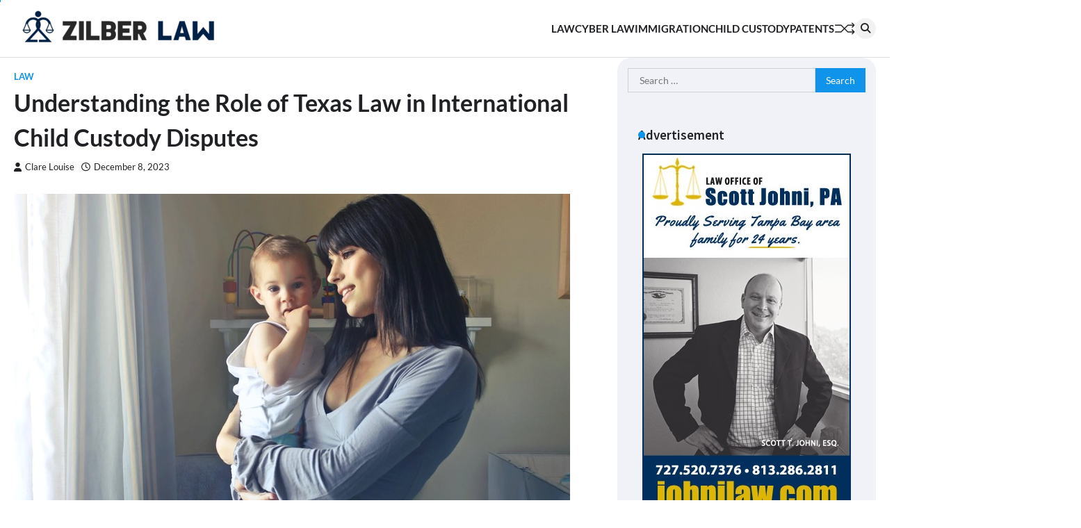

--- FILE ---
content_type: text/html; charset=UTF-8
request_url: https://www.zilberlaw.com/understanding-the-role-of-texas-law-in-international-child-custody-disputes/
body_size: 20817
content:
<!doctype html>
<html lang="en-US">
<head>
	<meta charset="UTF-8">
	<meta name="viewport" content="width=device-width, initial-scale=1">
	<link rel="profile" href="https://gmpg.org/xfn/11">

	<meta name='robots' content='index, follow, max-image-preview:large, max-snippet:-1, max-video-preview:-1' />

	<!-- This site is optimized with the Yoast SEO plugin v26.4 - https://yoast.com/wordpress/plugins/seo/ -->
	<title>Understanding the Role of Texas Law in International Child Custody Disputes - Zilber Law</title>
	<link rel="canonical" href="https://www.zilberlaw.com/understanding-the-role-of-texas-law-in-international-child-custody-disputes/" />
	<meta property="og:locale" content="en_US" />
	<meta property="og:type" content="article" />
	<meta property="og:title" content="Understanding the Role of Texas Law in International Child Custody Disputes - Zilber Law" />
	<meta property="og:description" content="In the complex landscape of family law, international child custody disputes can pose significant challenges for families caught in the&hellip;" />
	<meta property="og:url" content="https://www.zilberlaw.com/understanding-the-role-of-texas-law-in-international-child-custody-disputes/" />
	<meta property="og:site_name" content="Zilber Law" />
	<meta property="article:published_time" content="2023-12-08T08:45:36+00:00" />
	<meta property="og:image" content="https://www.zilberlaw.com/wp-content/uploads/2023/12/Paste-61.jpg" />
	<meta property="og:image:width" content="800" />
	<meta property="og:image:height" content="533" />
	<meta property="og:image:type" content="image/jpeg" />
	<meta name="author" content="Clare Louise" />
	<meta name="twitter:card" content="summary_large_image" />
	<meta name="twitter:label1" content="Written by" />
	<meta name="twitter:data1" content="Clare Louise" />
	<meta name="twitter:label2" content="Est. reading time" />
	<meta name="twitter:data2" content="3 minutes" />
	<script type="application/ld+json" class="yoast-schema-graph">{"@context":"https://schema.org","@graph":[{"@type":"Article","@id":"https://www.zilberlaw.com/understanding-the-role-of-texas-law-in-international-child-custody-disputes/#article","isPartOf":{"@id":"https://www.zilberlaw.com/understanding-the-role-of-texas-law-in-international-child-custody-disputes/"},"author":{"name":"Clare Louise","@id":"https://www.zilberlaw.com/#/schema/person/0ddc707b608d305165c974525951defd"},"headline":"Understanding the Role of Texas Law in International Child Custody Disputes","datePublished":"2023-12-08T08:45:36+00:00","mainEntityOfPage":{"@id":"https://www.zilberlaw.com/understanding-the-role-of-texas-law-in-international-child-custody-disputes/"},"wordCount":527,"publisher":{"@id":"https://www.zilberlaw.com/#organization"},"image":{"@id":"https://www.zilberlaw.com/understanding-the-role-of-texas-law-in-international-child-custody-disputes/#primaryimage"},"thumbnailUrl":"https://www.zilberlaw.com/wp-content/uploads/2023/12/Paste-61.jpg","articleSection":["Law"],"inLanguage":"en-US"},{"@type":"WebPage","@id":"https://www.zilberlaw.com/understanding-the-role-of-texas-law-in-international-child-custody-disputes/","url":"https://www.zilberlaw.com/understanding-the-role-of-texas-law-in-international-child-custody-disputes/","name":"Understanding the Role of Texas Law in International Child Custody Disputes - Zilber Law","isPartOf":{"@id":"https://www.zilberlaw.com/#website"},"primaryImageOfPage":{"@id":"https://www.zilberlaw.com/understanding-the-role-of-texas-law-in-international-child-custody-disputes/#primaryimage"},"image":{"@id":"https://www.zilberlaw.com/understanding-the-role-of-texas-law-in-international-child-custody-disputes/#primaryimage"},"thumbnailUrl":"https://www.zilberlaw.com/wp-content/uploads/2023/12/Paste-61.jpg","datePublished":"2023-12-08T08:45:36+00:00","breadcrumb":{"@id":"https://www.zilberlaw.com/understanding-the-role-of-texas-law-in-international-child-custody-disputes/#breadcrumb"},"inLanguage":"en-US","potentialAction":[{"@type":"ReadAction","target":["https://www.zilberlaw.com/understanding-the-role-of-texas-law-in-international-child-custody-disputes/"]}]},{"@type":"ImageObject","inLanguage":"en-US","@id":"https://www.zilberlaw.com/understanding-the-role-of-texas-law-in-international-child-custody-disputes/#primaryimage","url":"https://www.zilberlaw.com/wp-content/uploads/2023/12/Paste-61.jpg","contentUrl":"https://www.zilberlaw.com/wp-content/uploads/2023/12/Paste-61.jpg","width":800,"height":533,"caption":"A mother holding her daughter"},{"@type":"BreadcrumbList","@id":"https://www.zilberlaw.com/understanding-the-role-of-texas-law-in-international-child-custody-disputes/#breadcrumb","itemListElement":[{"@type":"ListItem","position":1,"name":"Home","item":"https://www.zilberlaw.com/"},{"@type":"ListItem","position":2,"name":"Understanding the Role of Texas Law in International Child Custody Disputes"}]},{"@type":"WebSite","@id":"https://www.zilberlaw.com/#website","url":"https://www.zilberlaw.com/","name":"Zilber Law","description":"Law Blog","publisher":{"@id":"https://www.zilberlaw.com/#organization"},"potentialAction":[{"@type":"SearchAction","target":{"@type":"EntryPoint","urlTemplate":"https://www.zilberlaw.com/?s={search_term_string}"},"query-input":{"@type":"PropertyValueSpecification","valueRequired":true,"valueName":"search_term_string"}}],"inLanguage":"en-US"},{"@type":"Organization","@id":"https://www.zilberlaw.com/#organization","name":"Zilber Law","url":"https://www.zilberlaw.com/","logo":{"@type":"ImageObject","inLanguage":"en-US","@id":"https://www.zilberlaw.com/#/schema/logo/image/","url":"https://www.zilberlaw.com/wp-content/uploads/2023/07/cropped-Zilber-Law-e1689770535911.png","contentUrl":"https://www.zilberlaw.com/wp-content/uploads/2023/07/cropped-Zilber-Law-e1689770535911.png","width":302,"height":76,"caption":"Zilber Law"},"image":{"@id":"https://www.zilberlaw.com/#/schema/logo/image/"}},{"@type":"Person","@id":"https://www.zilberlaw.com/#/schema/person/0ddc707b608d305165c974525951defd","name":"Clare Louise","image":{"@type":"ImageObject","inLanguage":"en-US","@id":"https://www.zilberlaw.com/#/schema/person/image/","url":"https://secure.gravatar.com/avatar/ba332e5af915562a6257ac521b369e663501c98396d3f2a25b565515800f3422?s=96&d=mm&r=g","contentUrl":"https://secure.gravatar.com/avatar/ba332e5af915562a6257ac521b369e663501c98396d3f2a25b565515800f3422?s=96&d=mm&r=g","caption":"Clare Louise"},"url":"https://www.zilberlaw.com/author/clare-louise/"}]}</script>
	<!-- / Yoast SEO plugin. -->


<link rel="alternate" type="application/rss+xml" title="Zilber Law &raquo; Feed" href="https://www.zilberlaw.com/feed/" />
<link rel="alternate" type="application/rss+xml" title="Zilber Law &raquo; Comments Feed" href="https://www.zilberlaw.com/comments/feed/" />
<link rel="alternate" title="oEmbed (JSON)" type="application/json+oembed" href="https://www.zilberlaw.com/wp-json/oembed/1.0/embed?url=https%3A%2F%2Fwww.zilberlaw.com%2Funderstanding-the-role-of-texas-law-in-international-child-custody-disputes%2F" />
<link rel="alternate" title="oEmbed (XML)" type="text/xml+oembed" href="https://www.zilberlaw.com/wp-json/oembed/1.0/embed?url=https%3A%2F%2Fwww.zilberlaw.com%2Funderstanding-the-role-of-texas-law-in-international-child-custody-disputes%2F&#038;format=xml" />
<style id='wp-img-auto-sizes-contain-inline-css'>
img:is([sizes=auto i],[sizes^="auto," i]){contain-intrinsic-size:3000px 1500px}
/*# sourceURL=wp-img-auto-sizes-contain-inline-css */
</style>
<style id='wp-emoji-styles-inline-css'>

	img.wp-smiley, img.emoji {
		display: inline !important;
		border: none !important;
		box-shadow: none !important;
		height: 1em !important;
		width: 1em !important;
		margin: 0 0.07em !important;
		vertical-align: -0.1em !important;
		background: none !important;
		padding: 0 !important;
	}
/*# sourceURL=wp-emoji-styles-inline-css */
</style>
<style id='wp-block-library-inline-css'>
:root{--wp-block-synced-color:#7a00df;--wp-block-synced-color--rgb:122,0,223;--wp-bound-block-color:var(--wp-block-synced-color);--wp-editor-canvas-background:#ddd;--wp-admin-theme-color:#007cba;--wp-admin-theme-color--rgb:0,124,186;--wp-admin-theme-color-darker-10:#006ba1;--wp-admin-theme-color-darker-10--rgb:0,107,160.5;--wp-admin-theme-color-darker-20:#005a87;--wp-admin-theme-color-darker-20--rgb:0,90,135;--wp-admin-border-width-focus:2px}@media (min-resolution:192dpi){:root{--wp-admin-border-width-focus:1.5px}}.wp-element-button{cursor:pointer}:root .has-very-light-gray-background-color{background-color:#eee}:root .has-very-dark-gray-background-color{background-color:#313131}:root .has-very-light-gray-color{color:#eee}:root .has-very-dark-gray-color{color:#313131}:root .has-vivid-green-cyan-to-vivid-cyan-blue-gradient-background{background:linear-gradient(135deg,#00d084,#0693e3)}:root .has-purple-crush-gradient-background{background:linear-gradient(135deg,#34e2e4,#4721fb 50%,#ab1dfe)}:root .has-hazy-dawn-gradient-background{background:linear-gradient(135deg,#faaca8,#dad0ec)}:root .has-subdued-olive-gradient-background{background:linear-gradient(135deg,#fafae1,#67a671)}:root .has-atomic-cream-gradient-background{background:linear-gradient(135deg,#fdd79a,#004a59)}:root .has-nightshade-gradient-background{background:linear-gradient(135deg,#330968,#31cdcf)}:root .has-midnight-gradient-background{background:linear-gradient(135deg,#020381,#2874fc)}:root{--wp--preset--font-size--normal:16px;--wp--preset--font-size--huge:42px}.has-regular-font-size{font-size:1em}.has-larger-font-size{font-size:2.625em}.has-normal-font-size{font-size:var(--wp--preset--font-size--normal)}.has-huge-font-size{font-size:var(--wp--preset--font-size--huge)}.has-text-align-center{text-align:center}.has-text-align-left{text-align:left}.has-text-align-right{text-align:right}.has-fit-text{white-space:nowrap!important}#end-resizable-editor-section{display:none}.aligncenter{clear:both}.items-justified-left{justify-content:flex-start}.items-justified-center{justify-content:center}.items-justified-right{justify-content:flex-end}.items-justified-space-between{justify-content:space-between}.screen-reader-text{border:0;clip-path:inset(50%);height:1px;margin:-1px;overflow:hidden;padding:0;position:absolute;width:1px;word-wrap:normal!important}.screen-reader-text:focus{background-color:#ddd;clip-path:none;color:#444;display:block;font-size:1em;height:auto;left:5px;line-height:normal;padding:15px 23px 14px;text-decoration:none;top:5px;width:auto;z-index:100000}html :where(.has-border-color){border-style:solid}html :where([style*=border-top-color]){border-top-style:solid}html :where([style*=border-right-color]){border-right-style:solid}html :where([style*=border-bottom-color]){border-bottom-style:solid}html :where([style*=border-left-color]){border-left-style:solid}html :where([style*=border-width]){border-style:solid}html :where([style*=border-top-width]){border-top-style:solid}html :where([style*=border-right-width]){border-right-style:solid}html :where([style*=border-bottom-width]){border-bottom-style:solid}html :where([style*=border-left-width]){border-left-style:solid}html :where(img[class*=wp-image-]){height:auto;max-width:100%}:where(figure){margin:0 0 1em}html :where(.is-position-sticky){--wp-admin--admin-bar--position-offset:var(--wp-admin--admin-bar--height,0px)}@media screen and (max-width:600px){html :where(.is-position-sticky){--wp-admin--admin-bar--position-offset:0px}}

/*# sourceURL=wp-block-library-inline-css */
</style><style id='global-styles-inline-css'>
:root{--wp--preset--aspect-ratio--square: 1;--wp--preset--aspect-ratio--4-3: 4/3;--wp--preset--aspect-ratio--3-4: 3/4;--wp--preset--aspect-ratio--3-2: 3/2;--wp--preset--aspect-ratio--2-3: 2/3;--wp--preset--aspect-ratio--16-9: 16/9;--wp--preset--aspect-ratio--9-16: 9/16;--wp--preset--color--black: #000000;--wp--preset--color--cyan-bluish-gray: #abb8c3;--wp--preset--color--white: #ffffff;--wp--preset--color--pale-pink: #f78da7;--wp--preset--color--vivid-red: #cf2e2e;--wp--preset--color--luminous-vivid-orange: #ff6900;--wp--preset--color--luminous-vivid-amber: #fcb900;--wp--preset--color--light-green-cyan: #7bdcb5;--wp--preset--color--vivid-green-cyan: #00d084;--wp--preset--color--pale-cyan-blue: #8ed1fc;--wp--preset--color--vivid-cyan-blue: #0693e3;--wp--preset--color--vivid-purple: #9b51e0;--wp--preset--gradient--vivid-cyan-blue-to-vivid-purple: linear-gradient(135deg,rgb(6,147,227) 0%,rgb(155,81,224) 100%);--wp--preset--gradient--light-green-cyan-to-vivid-green-cyan: linear-gradient(135deg,rgb(122,220,180) 0%,rgb(0,208,130) 100%);--wp--preset--gradient--luminous-vivid-amber-to-luminous-vivid-orange: linear-gradient(135deg,rgb(252,185,0) 0%,rgb(255,105,0) 100%);--wp--preset--gradient--luminous-vivid-orange-to-vivid-red: linear-gradient(135deg,rgb(255,105,0) 0%,rgb(207,46,46) 100%);--wp--preset--gradient--very-light-gray-to-cyan-bluish-gray: linear-gradient(135deg,rgb(238,238,238) 0%,rgb(169,184,195) 100%);--wp--preset--gradient--cool-to-warm-spectrum: linear-gradient(135deg,rgb(74,234,220) 0%,rgb(151,120,209) 20%,rgb(207,42,186) 40%,rgb(238,44,130) 60%,rgb(251,105,98) 80%,rgb(254,248,76) 100%);--wp--preset--gradient--blush-light-purple: linear-gradient(135deg,rgb(255,206,236) 0%,rgb(152,150,240) 100%);--wp--preset--gradient--blush-bordeaux: linear-gradient(135deg,rgb(254,205,165) 0%,rgb(254,45,45) 50%,rgb(107,0,62) 100%);--wp--preset--gradient--luminous-dusk: linear-gradient(135deg,rgb(255,203,112) 0%,rgb(199,81,192) 50%,rgb(65,88,208) 100%);--wp--preset--gradient--pale-ocean: linear-gradient(135deg,rgb(255,245,203) 0%,rgb(182,227,212) 50%,rgb(51,167,181) 100%);--wp--preset--gradient--electric-grass: linear-gradient(135deg,rgb(202,248,128) 0%,rgb(113,206,126) 100%);--wp--preset--gradient--midnight: linear-gradient(135deg,rgb(2,3,129) 0%,rgb(40,116,252) 100%);--wp--preset--font-size--small: 13px;--wp--preset--font-size--medium: 20px;--wp--preset--font-size--large: 36px;--wp--preset--font-size--x-large: 42px;--wp--preset--spacing--20: 0.44rem;--wp--preset--spacing--30: 0.67rem;--wp--preset--spacing--40: 1rem;--wp--preset--spacing--50: 1.5rem;--wp--preset--spacing--60: 2.25rem;--wp--preset--spacing--70: 3.38rem;--wp--preset--spacing--80: 5.06rem;--wp--preset--shadow--natural: 6px 6px 9px rgba(0, 0, 0, 0.2);--wp--preset--shadow--deep: 12px 12px 50px rgba(0, 0, 0, 0.4);--wp--preset--shadow--sharp: 6px 6px 0px rgba(0, 0, 0, 0.2);--wp--preset--shadow--outlined: 6px 6px 0px -3px rgb(255, 255, 255), 6px 6px rgb(0, 0, 0);--wp--preset--shadow--crisp: 6px 6px 0px rgb(0, 0, 0);}:where(.is-layout-flex){gap: 0.5em;}:where(.is-layout-grid){gap: 0.5em;}body .is-layout-flex{display: flex;}.is-layout-flex{flex-wrap: wrap;align-items: center;}.is-layout-flex > :is(*, div){margin: 0;}body .is-layout-grid{display: grid;}.is-layout-grid > :is(*, div){margin: 0;}:where(.wp-block-columns.is-layout-flex){gap: 2em;}:where(.wp-block-columns.is-layout-grid){gap: 2em;}:where(.wp-block-post-template.is-layout-flex){gap: 1.25em;}:where(.wp-block-post-template.is-layout-grid){gap: 1.25em;}.has-black-color{color: var(--wp--preset--color--black) !important;}.has-cyan-bluish-gray-color{color: var(--wp--preset--color--cyan-bluish-gray) !important;}.has-white-color{color: var(--wp--preset--color--white) !important;}.has-pale-pink-color{color: var(--wp--preset--color--pale-pink) !important;}.has-vivid-red-color{color: var(--wp--preset--color--vivid-red) !important;}.has-luminous-vivid-orange-color{color: var(--wp--preset--color--luminous-vivid-orange) !important;}.has-luminous-vivid-amber-color{color: var(--wp--preset--color--luminous-vivid-amber) !important;}.has-light-green-cyan-color{color: var(--wp--preset--color--light-green-cyan) !important;}.has-vivid-green-cyan-color{color: var(--wp--preset--color--vivid-green-cyan) !important;}.has-pale-cyan-blue-color{color: var(--wp--preset--color--pale-cyan-blue) !important;}.has-vivid-cyan-blue-color{color: var(--wp--preset--color--vivid-cyan-blue) !important;}.has-vivid-purple-color{color: var(--wp--preset--color--vivid-purple) !important;}.has-black-background-color{background-color: var(--wp--preset--color--black) !important;}.has-cyan-bluish-gray-background-color{background-color: var(--wp--preset--color--cyan-bluish-gray) !important;}.has-white-background-color{background-color: var(--wp--preset--color--white) !important;}.has-pale-pink-background-color{background-color: var(--wp--preset--color--pale-pink) !important;}.has-vivid-red-background-color{background-color: var(--wp--preset--color--vivid-red) !important;}.has-luminous-vivid-orange-background-color{background-color: var(--wp--preset--color--luminous-vivid-orange) !important;}.has-luminous-vivid-amber-background-color{background-color: var(--wp--preset--color--luminous-vivid-amber) !important;}.has-light-green-cyan-background-color{background-color: var(--wp--preset--color--light-green-cyan) !important;}.has-vivid-green-cyan-background-color{background-color: var(--wp--preset--color--vivid-green-cyan) !important;}.has-pale-cyan-blue-background-color{background-color: var(--wp--preset--color--pale-cyan-blue) !important;}.has-vivid-cyan-blue-background-color{background-color: var(--wp--preset--color--vivid-cyan-blue) !important;}.has-vivid-purple-background-color{background-color: var(--wp--preset--color--vivid-purple) !important;}.has-black-border-color{border-color: var(--wp--preset--color--black) !important;}.has-cyan-bluish-gray-border-color{border-color: var(--wp--preset--color--cyan-bluish-gray) !important;}.has-white-border-color{border-color: var(--wp--preset--color--white) !important;}.has-pale-pink-border-color{border-color: var(--wp--preset--color--pale-pink) !important;}.has-vivid-red-border-color{border-color: var(--wp--preset--color--vivid-red) !important;}.has-luminous-vivid-orange-border-color{border-color: var(--wp--preset--color--luminous-vivid-orange) !important;}.has-luminous-vivid-amber-border-color{border-color: var(--wp--preset--color--luminous-vivid-amber) !important;}.has-light-green-cyan-border-color{border-color: var(--wp--preset--color--light-green-cyan) !important;}.has-vivid-green-cyan-border-color{border-color: var(--wp--preset--color--vivid-green-cyan) !important;}.has-pale-cyan-blue-border-color{border-color: var(--wp--preset--color--pale-cyan-blue) !important;}.has-vivid-cyan-blue-border-color{border-color: var(--wp--preset--color--vivid-cyan-blue) !important;}.has-vivid-purple-border-color{border-color: var(--wp--preset--color--vivid-purple) !important;}.has-vivid-cyan-blue-to-vivid-purple-gradient-background{background: var(--wp--preset--gradient--vivid-cyan-blue-to-vivid-purple) !important;}.has-light-green-cyan-to-vivid-green-cyan-gradient-background{background: var(--wp--preset--gradient--light-green-cyan-to-vivid-green-cyan) !important;}.has-luminous-vivid-amber-to-luminous-vivid-orange-gradient-background{background: var(--wp--preset--gradient--luminous-vivid-amber-to-luminous-vivid-orange) !important;}.has-luminous-vivid-orange-to-vivid-red-gradient-background{background: var(--wp--preset--gradient--luminous-vivid-orange-to-vivid-red) !important;}.has-very-light-gray-to-cyan-bluish-gray-gradient-background{background: var(--wp--preset--gradient--very-light-gray-to-cyan-bluish-gray) !important;}.has-cool-to-warm-spectrum-gradient-background{background: var(--wp--preset--gradient--cool-to-warm-spectrum) !important;}.has-blush-light-purple-gradient-background{background: var(--wp--preset--gradient--blush-light-purple) !important;}.has-blush-bordeaux-gradient-background{background: var(--wp--preset--gradient--blush-bordeaux) !important;}.has-luminous-dusk-gradient-background{background: var(--wp--preset--gradient--luminous-dusk) !important;}.has-pale-ocean-gradient-background{background: var(--wp--preset--gradient--pale-ocean) !important;}.has-electric-grass-gradient-background{background: var(--wp--preset--gradient--electric-grass) !important;}.has-midnight-gradient-background{background: var(--wp--preset--gradient--midnight) !important;}.has-small-font-size{font-size: var(--wp--preset--font-size--small) !important;}.has-medium-font-size{font-size: var(--wp--preset--font-size--medium) !important;}.has-large-font-size{font-size: var(--wp--preset--font-size--large) !important;}.has-x-large-font-size{font-size: var(--wp--preset--font-size--x-large) !important;}
/*# sourceURL=global-styles-inline-css */
</style>

<style id='classic-theme-styles-inline-css'>
/*! This file is auto-generated */
.wp-block-button__link{color:#fff;background-color:#32373c;border-radius:9999px;box-shadow:none;text-decoration:none;padding:calc(.667em + 2px) calc(1.333em + 2px);font-size:1.125em}.wp-block-file__button{background:#32373c;color:#fff;text-decoration:none}
/*# sourceURL=/wp-includes/css/classic-themes.min.css */
</style>
<link rel='stylesheet' id='contact-form-7-css' href='https://www.zilberlaw.com/wp-content/plugins/contact-form-7/includes/css/styles.css?ver=6.1.3' media='all' />
<link rel='stylesheet' id='flash-news-slick-style-css' href='https://www.zilberlaw.com/wp-content/themes/flash-news/assets/css/slick.min.css?ver=1.8.1' media='all' />
<link rel='stylesheet' id='flash-news-fontawesome-style-css' href='https://www.zilberlaw.com/wp-content/themes/flash-news/assets/css/fontawesome.min.css?ver=6.4.2' media='all' />
<link rel='stylesheet' id='flash-news-google-fonts-css' href='https://www.zilberlaw.com/wp-content/fonts/8417dc54caf9d94aa67ff2f8410e7ee0.css' media='all' />
<link rel='stylesheet' id='flash-news-style-css' href='https://www.zilberlaw.com/wp-content/themes/flash-news/style.css?ver=1.1.2' media='all' />
<style id='flash-news-style-inline-css'>

    /* Color */
    :root {
        --header-text-color: #blank;
    }
    
    /* Typograhpy */
    :root {
        --font-heading: "Source Sans Pro", serif;
        --font-main: -apple-system, BlinkMacSystemFont,"Lato", "Segoe UI", Roboto, Oxygen-Sans, Ubuntu, Cantarell, "Helvetica Neue", sans-serif;
    }

    body,
	button, input, select, optgroup, textarea {
        font-family: "Lato", serif;
	}

	.site-title a {
        font-family: "Source Sans Pro", serif;
	}
    
	.site-description {
        font-family: "Lato", serif;
	}
    
/*# sourceURL=flash-news-style-inline-css */
</style>
<link rel='stylesheet' id='news-board-style-css' href='https://www.zilberlaw.com/wp-content/themes/news-board/style.css?ver=1.0.3' media='all' />
<style id='news-board-style-inline-css'>

	/* Color */
	:root {
		--header-text-color: #blank;
	}
	
/*# sourceURL=news-board-style-inline-css */
</style>
<script src="https://www.zilberlaw.com/wp-includes/js/jquery/jquery.min.js?ver=3.7.1" id="jquery-core-js"></script>
<script src="https://www.zilberlaw.com/wp-includes/js/jquery/jquery-migrate.min.js?ver=3.4.1" id="jquery-migrate-js"></script>
<link rel="https://api.w.org/" href="https://www.zilberlaw.com/wp-json/" /><link rel="alternate" title="JSON" type="application/json" href="https://www.zilberlaw.com/wp-json/wp/v2/posts/213" /><link rel="EditURI" type="application/rsd+xml" title="RSD" href="https://www.zilberlaw.com/xmlrpc.php?rsd" />
<meta name="generator" content="WordPress 6.9" />
<link rel='shortlink' href='https://www.zilberlaw.com/?p=213' />

<style type="text/css" id="breadcrumb-trail-css">.trail-items li::after {content: "/";}</style>
		<style type="text/css">
					.site-title,
			.site-description {
					display: none;
					position: absolute;
					clip: rect(1px, 1px, 1px, 1px);
				}
					</style>
		<link rel="icon" href="https://www.zilberlaw.com/wp-content/uploads/2023/07/Zilber-Law-F-150x150.png" sizes="32x32" />
<link rel="icon" href="https://www.zilberlaw.com/wp-content/uploads/2023/07/Zilber-Law-F.png" sizes="192x192" />
<link rel="apple-touch-icon" href="https://www.zilberlaw.com/wp-content/uploads/2023/07/Zilber-Law-F.png" />
<meta name="msapplication-TileImage" content="https://www.zilberlaw.com/wp-content/uploads/2023/07/Zilber-Law-F.png" />
</head>

<body class="wp-singular post-template-default single single-post postid-213 single-format-standard wp-custom-logo wp-embed-responsive wp-theme-flash-news wp-child-theme-news-board right-sidebar light-theme">
		<div class="ascendoor-page-progress"></div>
	<div id="page" class="site ascendoor-site-wrapper">
		<a class="skip-link screen-reader-text" href="#primary">Skip to content</a>
		<div id="loader">
			<div class="loader-container">
				<div id="preloader loader-1">
					<div class="dot"></div>
				</div>
			</div>
		</div>
		<header id="masthead" class="site-header">
									<div class="middle-bottom-header " style="background-image: url('')">
				<div class="middle-header-part">
					<div class="ascendoor-wrapper">
						<div class="middle-header-wrapper">
							<div class="site-branding">
																	<div class="site-logo">
										<a href="https://www.zilberlaw.com/" class="custom-logo-link" rel="home"><img width="302" height="76" src="https://www.zilberlaw.com/wp-content/uploads/2023/07/cropped-Zilber-Law-e1689770535911.png" class="custom-logo" alt="Zilber Law" decoding="async" srcset="https://www.zilberlaw.com/wp-content/uploads/2023/07/cropped-Zilber-Law-e1689770535911.png 302w, https://www.zilberlaw.com/wp-content/uploads/2023/07/cropped-Zilber-Law-e1689770535911-300x75.png 300w" sizes="(max-width: 302px) 100vw, 302px" /></a>									</div>
																<div class="site-identity">
																		<p class="site-title"><a href="https://www.zilberlaw.com/" rel="home">Zilber Law</a></p>
																		<p class="site-description">Law Blog</p>
																</div>
						</div><!-- .site-branding -->
						<div class="middle-header-navigation">
							<div class="navigation-part">
								<nav id="site-navigation" class="main-navigation">
									<button class="menu-toggle" aria-controls="primary-menu" aria-expanded="false">
										<span></span>
										<span></span>
										<span></span>
									</button>
									<div class="main-navigation-links">
										<div class="menu-home-container"><ul id="menu-home" class="menu"><li id="menu-item-124" class="menu-item menu-item-type-taxonomy menu-item-object-category current-post-ancestor current-menu-parent current-post-parent menu-item-124"><a href="https://www.zilberlaw.com/category/law/">Law</a></li>
<li id="menu-item-125" class="menu-item menu-item-type-taxonomy menu-item-object-category menu-item-125"><a href="https://www.zilberlaw.com/category/cyber-law/">Cyber Law</a></li>
<li id="menu-item-126" class="menu-item menu-item-type-taxonomy menu-item-object-category menu-item-126"><a href="https://www.zilberlaw.com/category/immigration/">Immigration</a></li>
<li id="menu-item-127" class="menu-item menu-item-type-taxonomy menu-item-object-category menu-item-127"><a href="https://www.zilberlaw.com/category/child-custody/">Child Custody</a></li>
<li id="menu-item-128" class="menu-item menu-item-type-taxonomy menu-item-object-category menu-item-128"><a href="https://www.zilberlaw.com/category/patents/">Patents</a></li>
</ul></div>									</div>
								</nav><!-- #site-navigation -->
							</div>
							<div class="bottom-header-right-part">
								<div class="ramdom-post">
																				<a href="https://www.zilberlaw.com/navigating-child-custody-disputes-a-guide-for-parents/" data-title="View Random Post">
												<svg xmlns="http://www.w3.org/2000/svg" x="0px" y="0px" viewBox="0 0 100 100">
													<polyline class="line arrow-end top" points="5.6,34.2 33.2,34.4 65.6,66.8 93.4,66.3 "/>
													<polyline class="line arrow-end bottom" points="5.6,66.8 33.2,66.6 65.6,34.2 93.4,34.7 "/>
													<polyline class="line" points="85.9,24.5 95.4,34.2 86.6,43.5 "/>
													<polyline class="line" points="85.9,56.5 95.4,66.2 86.6,75.5 "/>
												</svg>
											</a>
																			</div>
								<div class="header-search">
									<div class="header-search-wrap">
										<a href="#" title="Search" class="header-search-icon">
											<i class="fa fa-search"></i>
										</a>
										<div class="header-search-form">
											<form role="search" method="get" class="search-form" action="https://www.zilberlaw.com/">
				<label>
					<span class="screen-reader-text">Search for:</span>
					<input type="search" class="search-field" placeholder="Search &hellip;" value="" name="s" />
				</label>
				<input type="submit" class="search-submit" value="Search" />
			</form>										</div>
									</div>
								</div>
							</div>
						</div>
					</div>
				</div>
			</div>
		</div>
	</header><!-- #masthead -->

			<div id="content" class="site-content">
			<div class="ascendoor-wrapper">
				<div class="ascendoor-page">
				<main id="primary" class="site-main">

	
<article id="post-213" class="post-213 post type-post status-publish format-standard has-post-thumbnail hentry category-law">
	<div class="mag-post-single">
		<div class="mag-post-detail">
						<div class="mag-post-category">
				<a href="https://www.zilberlaw.com/category/law/">Law</a>			</div>
						<header class="entry-header">
				<h1 class="entry-title">Understanding the Role of Texas Law in International Child Custody Disputes</h1>					<div class="mag-post-meta">
						<span class="post-author"> <a class="url fn n" href="https://www.zilberlaw.com/author/clare-louise/"><i class="fas fa-user"></i>Clare Louise</a></span><span class="post-date"><a href="https://www.zilberlaw.com/understanding-the-role-of-texas-law-in-international-child-custody-disputes/" rel="bookmark"><i class="far fa-clock"></i><time class="entry-date published updated" datetime="2023-12-08T08:45:36+00:00">December 8, 2023</time></a></span>					</div>
							</header><!-- .entry-header -->
		</div>
		
			<div class="post-thumbnail">
				<img width="800" height="533" src="https://www.zilberlaw.com/wp-content/uploads/2023/12/Paste-61.jpg" class="attachment-post-thumbnail size-post-thumbnail wp-post-image" alt="A mother holding her daughter" decoding="async" fetchpriority="high" srcset="https://www.zilberlaw.com/wp-content/uploads/2023/12/Paste-61.jpg 800w, https://www.zilberlaw.com/wp-content/uploads/2023/12/Paste-61-300x200.jpg 300w, https://www.zilberlaw.com/wp-content/uploads/2023/12/Paste-61-768x512.jpg 768w" sizes="(max-width: 800px) 100vw, 800px" />			</div><!-- .post-thumbnail -->

				<div class="entry-content">
			<p>In the complex landscape of family law, international child custody disputes can pose significant challenges for families caught in the midst of legal battles. For those seeking clarity in the heart of Texas, Daniel Ogbeide Law stands as a beacon of expertise and guidance.</p>
<p>Specializing in family law matters such as divorce, adoption, prenuptial agreements, and child custody, the firm&#8217;s seasoned professionals offer invaluable insights into the intricate web of Texas law. If you find yourself facing the complexities of an international child custody dispute, contacting Daniel Ogbeide Law could be your first step toward a resolution.</p>
<h2>Understanding the Legal Landscape</h2>
<p>Texas, known for its robust legal framework, plays a crucial role in international child custody conflicts. When families find themselves across borders, the question of jurisdiction becomes paramount.</p>
<p><a href="https://expertsinfamilylaw.com/child-custody/">Custody lawyers in Houston, TX,</a> are well-versed in the intricacies of international law and the applicable treaties that govern such disputes. Daniel Ogbeide Law, with its team of skilled attorneys, has a profound understanding of the Hague Convention and the Uniform Child Custody Jurisdiction and Enforcement Act (UCCJEA), providing a solid foundation for resolving jurisdictional challenges.</p>
<h2>The Role of Common Law in International Child Custody Disputes</h2>
<p>A common law divorce attorney in Houston can be instrumental in cases where couples have lived together without a formal marriage. Texas, following common law principles, recognizes informal marriages, adding an extra layer of complexity to international child custody matters.</p>
<p>In such cases, Daniel Ogbeide Law&#8217;s expertise in common law divorce can guide clients through the nuances of establishing legal relationships and determining parental rights.</p>
<h2>Child Custody Arrangements in Texas</h2>
<p>Child custody lawyers in Houston play a pivotal role in crafting custody arrangements that prioritize the best interests of the child. Texas law emphasizes the importance of maintaining a stable and nurturing environment for the child, irrespective of geographical boundaries.</p>
<p>Daniel Ogbeide Law&#8217;s commitment to safeguarding the well-being of children is evident in its approach to crafting comprehensive and enforceable custody agreements that align with both Texas and international legal standards.</p>
<p>Contact Daniel Ogbeide Law today for expert guidance on international child custody matters.</p>
<p><img decoding="async" class="alignnone" src="https://images.pexels.com/photos/235554/pexels-photo-235554.jpeg?auto=compress&amp;cs=tinysrgb&amp;w=1260&amp;h=750&amp;dpr=1" alt="A mother sitting with her son" width="1125" height="750" /></p>
<p>In the midst of an international child custody dispute, navigating the legal terrain requires a delicate balance of understanding both Texas law and international conventions. The team at Daniel Ogbeide Law, drawing on their extensive experience, ensures that clients are well-informed about their rights and responsibilities.</p>
<p>For those seeking a child custody lawyer in Houston, the firm&#8217;s proficiency in handling international cases sets them apart as a reliable ally in the pursuit of a fair and just resolution.</p>
<p>In the realm of international child custody disputes, Texas law plays a pivotal role in determining the outcome. With <a href="https://expertsinfamilylaw.com/child-custody/">child custody lawyer in Houston</a> well-versed in both local and international legal frameworks, families can find solace in the expertise provided by Daniel Ogbeide Law.</p>
<p>If you find yourself entangled in the complexities of an international child custody dispute, reach out to Daniel Ogbeide Law for guidance and support. Your journey toward resolution starts with a consultation, and their team is ready to assist you every step of the way.</p>
		</div><!-- .entry-content -->
	</div>


	<footer class="entry-footer">
			</footer><!-- .entry-footer -->
</article><!-- #post-213 -->

	<nav class="navigation post-navigation" aria-label="Posts">
		<h2 class="screen-reader-text">Post navigation</h2>
		<div class="nav-links"><div class="nav-previous"><a href="https://www.zilberlaw.com/protecting-your-assets-the-modern-necessity-of-prenuptial-agreements/" rel="prev"><span>&#10229;</span> <span class="nav-title">Protecting Your Assets: The Modern Necessity of Prenuptial Agreements</span></a></div><div class="nav-next"><a href="https://www.zilberlaw.com/what-to-look-for-in-the-best-car-accident-attorney/" rel="next"><span class="nav-title">What to Look for in the Best Car Accident Attorney</span> <span>&#10230;</span></a></div></div>
	</nav>				<div class="related-posts">
					<h2>Related Posts</h2>
					<div class="magazine-archive-layout grid-layout grid-column-3">
													<article id="post-175" class="post-175 post type-post status-publish format-standard has-post-thumbnail hentry category-law">
								<div class="mag-post-single">
									<div class="mag-post-img">
										
			<div class="post-thumbnail">
				<img width="1024" height="576" src="https://www.zilberlaw.com/wp-content/uploads/2023/10/Paste-31.jpg" class="attachment-post-thumbnail size-post-thumbnail wp-post-image" alt="academic proofreading" decoding="async" srcset="https://www.zilberlaw.com/wp-content/uploads/2023/10/Paste-31.jpg 1024w, https://www.zilberlaw.com/wp-content/uploads/2023/10/Paste-31-300x169.jpg 300w, https://www.zilberlaw.com/wp-content/uploads/2023/10/Paste-31-768x432.jpg 768w" sizes="(max-width: 1024px) 100vw, 1024px" />			</div><!-- .post-thumbnail -->

											</div>
									<div class="mag-post-detail">
										<h5 class="entry-title mag-post-title"><a href="https://www.zilberlaw.com/law-document-review-and-the-importance-of-academic-proofreading/" rel="bookmark">Law Document Review and the Importance of Academic Proofreading</a></h5>										<div class="mag-post-excerpt">
											<p>Law is a demanding field that places a heavy emphasis on language precision, accuracy, and coherence. This requirement extends across&hellip;</p>
										</div><!-- .entry-content -->
									</div>
								</div>
							</article>
														<article id="post-518" class="post-518 post type-post status-publish format-standard has-post-thumbnail hentry category-law">
								<div class="mag-post-single">
									<div class="mag-post-img">
										
			<div class="post-thumbnail">
				<img width="800" height="400" src="https://www.zilberlaw.com/wp-content/uploads/2025/01/Paste-3.jpg" class="attachment-post-thumbnail size-post-thumbnail wp-post-image" alt="" decoding="async" loading="lazy" srcset="https://www.zilberlaw.com/wp-content/uploads/2025/01/Paste-3.jpg 800w, https://www.zilberlaw.com/wp-content/uploads/2025/01/Paste-3-300x150.jpg 300w, https://www.zilberlaw.com/wp-content/uploads/2025/01/Paste-3-768x384.jpg 768w" sizes="auto, (max-width: 800px) 100vw, 800px" />			</div><!-- .post-thumbnail -->

											</div>
									<div class="mag-post-detail">
										<h5 class="entry-title mag-post-title"><a href="https://www.zilberlaw.com/step-by-step-guide-to-applying-for-an-h-1b1-visa/" rel="bookmark">Step-by-Step Guide to Applying for an H-1B1 Visa</a></h5>										<div class="mag-post-excerpt">
											<p>The H-1B1 visa is a unique non-immigrant work visa specifically for citizens of Chile and Singapore, allowing them to work in&hellip;</p>
										</div><!-- .entry-content -->
									</div>
								</div>
							</article>
														<article id="post-321" class="post-321 post type-post status-publish format-standard has-post-thumbnail hentry category-law">
								<div class="mag-post-single">
									<div class="mag-post-img">
										
			<div class="post-thumbnail">
				<img width="1000" height="660" src="https://www.zilberlaw.com/wp-content/uploads/2024/06/The-Best-Causes-To-Consult-A-Motorcycle-Accident-Attorney.jpg" class="attachment-post-thumbnail size-post-thumbnail wp-post-image" alt="" decoding="async" loading="lazy" srcset="https://www.zilberlaw.com/wp-content/uploads/2024/06/The-Best-Causes-To-Consult-A-Motorcycle-Accident-Attorney.jpg 1000w, https://www.zilberlaw.com/wp-content/uploads/2024/06/The-Best-Causes-To-Consult-A-Motorcycle-Accident-Attorney-300x198.jpg 300w, https://www.zilberlaw.com/wp-content/uploads/2024/06/The-Best-Causes-To-Consult-A-Motorcycle-Accident-Attorney-768x507.jpg 768w" sizes="auto, (max-width: 1000px) 100vw, 1000px" />			</div><!-- .post-thumbnail -->

											</div>
									<div class="mag-post-detail">
										<h5 class="entry-title mag-post-title"><a href="https://www.zilberlaw.com/the-best-causes-to-consult-a-motorcycle-accident-attorney/" rel="bookmark">The Best Causes To Consult A Motorcycle Accident Attorney</a></h5>										<div class="mag-post-excerpt">
											<p>Motorcycle accidents have devastating effects, both emotionally and physically. The risks and effects of motorcycle accidents are more severe because motorcyclists&hellip;</p>
										</div><!-- .entry-content -->
									</div>
								</div>
							</article>
												</div>
				</div>
				
</main><!-- #main -->

<aside id="secondary" class="widget-area">
	<div class="secondary-widgets-section-inside">
		<section id="search-2" class="widget widget_search"><form role="search" method="get" class="search-form" action="https://www.zilberlaw.com/">
				<label>
					<span class="screen-reader-text">Search for:</span>
					<input type="search" class="search-field" placeholder="Search &hellip;" value="" name="s" />
				</label>
				<input type="submit" class="search-submit" value="Search" />
			</form></section><section id="text-2" class="widget widget_text"><h2 class="widget-title"><span>Advertisement</span></h2>			<div class="textwidget"><p><img loading="lazy" decoding="async" class="aligncenter wp-image-135 size-full" src="https://www.zilberlaw.com/wp-content/uploads/2023/06/Banner.jpg" alt="" width="300" height="600" srcset="https://www.zilberlaw.com/wp-content/uploads/2023/06/Banner.jpg 300w, https://www.zilberlaw.com/wp-content/uploads/2023/06/Banner-150x300.jpg 150w" sizes="auto, (max-width: 300px) 100vw, 300px" /></p>
</div>
		</section>	</div>	
</aside><!-- #secondary -->
				</div>
			</div>
		</div><!-- #content -->
	
	<footer id="colophon" class="site-footer">
				<div class="site-footer-top">
			<div class="ascendoor-wrapper">
				<div class="footer-widgets-wrapper"> 
											<div class="footer-widget-single">
							<section id="flash_news_magazine_tabs_widget-2" class="widget ascendoor-widget magazine-tabs-section">			<div class="magazine-tabs-wrapper">
				<div class="magazine-tabs-head">
					<ul class="magazine-tabs">
													<li><a href="#tab-1" class="latest"><span>Tab Title 1</span></a></li>
														<li><a href="#tab-2" class="latest"><span>Tab Title 2</span></a></li>
												</ul>
				</div>
				<div class="magazine-tab-content-wrapper">
											<div class="magazine-tab-container" id="tab-1">
																<div class="mag-post-single has-image list-design">
										<div class="mag-post-img">
											<a href="https://www.zilberlaw.com/breaking-down-the-maryland-criminal-code-what-residents-should-know/">
												<img width="1000" height="600" src="https://www.zilberlaw.com/wp-content/uploads/2026/01/0395_637707956472277150.jpg" class="attachment-post-thumbnail size-post-thumbnail wp-post-image" alt="" decoding="async" loading="lazy" srcset="https://www.zilberlaw.com/wp-content/uploads/2026/01/0395_637707956472277150.jpg 1000w, https://www.zilberlaw.com/wp-content/uploads/2026/01/0395_637707956472277150-300x180.jpg 300w, https://www.zilberlaw.com/wp-content/uploads/2026/01/0395_637707956472277150-768x461.jpg 768w" sizes="auto, (max-width: 1000px) 100vw, 1000px" />											</a>
										</div>
										<div class="mag-post-detail">
											<div class="mag-post-category">
												<a href="https://www.zilberlaw.com/category/law/">Law</a>											</div>
											<h3 class="mag-post-title">
												<a href="https://www.zilberlaw.com/breaking-down-the-maryland-criminal-code-what-residents-should-know/">Breaking Down the Maryland Criminal Code: What Residents Should Know</a>
											</h3>
											<div class="mag-post-meta">
												<span class="post-author">
													<a href="https://www.zilberlaw.com/author/admin/"><i class="fas fa-user"></i>Nathaniel</a>
												</span>
												<span class="post-date">
													<a href="https://www.zilberlaw.com/breaking-down-the-maryland-criminal-code-what-residents-should-know/"><i class="far fa-clock"></i>January 27, 2026</a>
												</span>
											</div>
											<div class="mag-post-excerpt">
												<p>Understanding the Maryland Criminal Code can feel overwhelming at first, especially if you have little to no legal background. However, learning the basics can help you better understand how criminal&hellip;</p>
											</div>
										</div>
									</div>
																		<div class="mag-post-single has-image list-design">
										<div class="mag-post-img">
											<a href="https://www.zilberlaw.com/what-legal-steps-can-we-take-when-someone-dies-in-an-accident-car-accident-lawyer-brooklyn-explains/">
												<img width="1296" height="728" src="https://www.zilberlaw.com/wp-content/uploads/2026/01/zilberlaw.jpg" class="attachment-post-thumbnail size-post-thumbnail wp-post-image" alt="" decoding="async" loading="lazy" srcset="https://www.zilberlaw.com/wp-content/uploads/2026/01/zilberlaw.jpg 1296w, https://www.zilberlaw.com/wp-content/uploads/2026/01/zilberlaw-300x169.jpg 300w, https://www.zilberlaw.com/wp-content/uploads/2026/01/zilberlaw-1024x575.jpg 1024w, https://www.zilberlaw.com/wp-content/uploads/2026/01/zilberlaw-768x431.jpg 768w" sizes="auto, (max-width: 1296px) 100vw, 1296px" />											</a>
										</div>
										<div class="mag-post-detail">
											<div class="mag-post-category">
												<a href="https://www.zilberlaw.com/category/law/">Law</a>											</div>
											<h3 class="mag-post-title">
												<a href="https://www.zilberlaw.com/what-legal-steps-can-we-take-when-someone-dies-in-an-accident-car-accident-lawyer-brooklyn-explains/">What Legal Steps Can We Take When Someone Dies in an Accident? Car Accident Lawyer Brooklyn Explains</a>
											</h3>
											<div class="mag-post-meta">
												<span class="post-author">
													<a href="https://www.zilberlaw.com/author/admin/"><i class="fas fa-user"></i>Nathaniel</a>
												</span>
												<span class="post-date">
													<a href="https://www.zilberlaw.com/what-legal-steps-can-we-take-when-someone-dies-in-an-accident-car-accident-lawyer-brooklyn-explains/"><i class="far fa-clock"></i>January 5, 2026</a>
												</span>
											</div>
											<div class="mag-post-excerpt">
												<p>No matter the circumstances, losing a loved one is never easy, as the emotional weight of the loss is often compounded by other burdens such as medical bills, funeral costs,&hellip;</p>
											</div>
										</div>
									</div>
																		<div class="mag-post-single has-image list-design">
										<div class="mag-post-img">
											<a href="https://www.zilberlaw.com/understanding-hit-and-run-accidents-in-nyc-why-um-uim-coverage-matters-more-than-you-think/">
												<img width="1000" height="600" src="https://www.zilberlaw.com/wp-content/uploads/2026/01/ccidea.jpg" class="attachment-post-thumbnail size-post-thumbnail wp-post-image" alt="" decoding="async" loading="lazy" srcset="https://www.zilberlaw.com/wp-content/uploads/2026/01/ccidea.jpg 1000w, https://www.zilberlaw.com/wp-content/uploads/2026/01/ccidea-300x180.jpg 300w, https://www.zilberlaw.com/wp-content/uploads/2026/01/ccidea-768x461.jpg 768w" sizes="auto, (max-width: 1000px) 100vw, 1000px" />											</a>
										</div>
										<div class="mag-post-detail">
											<div class="mag-post-category">
												<a href="https://www.zilberlaw.com/category/law/">Law</a>											</div>
											<h3 class="mag-post-title">
												<a href="https://www.zilberlaw.com/understanding-hit-and-run-accidents-in-nyc-why-um-uim-coverage-matters-more-than-you-think/">Understanding Hit-and-Run Accidents in NYC: Why UM/UIM Coverage Matters More Than You Think</a>
											</h3>
											<div class="mag-post-meta">
												<span class="post-author">
													<a href="https://www.zilberlaw.com/author/admin/"><i class="fas fa-user"></i>Nathaniel</a>
												</span>
												<span class="post-date">
													<a href="https://www.zilberlaw.com/understanding-hit-and-run-accidents-in-nyc-why-um-uim-coverage-matters-more-than-you-think/"><i class="far fa-clock"></i>January 5, 2026</a>
												</span>
											</div>
											<div class="mag-post-excerpt">
												<p>Hit-and-run crashes are more jarring than any other type of crash. Being hit and then having the perpetrator leave the scene immediately without taking accountability for their actions can be&hellip;</p>
											</div>
										</div>
									</div>
																		<div class="mag-post-single has-image list-design">
										<div class="mag-post-img">
											<a href="https://www.zilberlaw.com/the-invisible-threat-on-roseville-roads-distracted-driving/">
												<img width="625" height="329" src="https://www.zilberlaw.com/wp-content/uploads/2025/12/Dangers_of_distracted_driving_300_x_158_2_a88fe21cc9.jpg" class="attachment-post-thumbnail size-post-thumbnail wp-post-image" alt="" decoding="async" loading="lazy" srcset="https://www.zilberlaw.com/wp-content/uploads/2025/12/Dangers_of_distracted_driving_300_x_158_2_a88fe21cc9.jpg 625w, https://www.zilberlaw.com/wp-content/uploads/2025/12/Dangers_of_distracted_driving_300_x_158_2_a88fe21cc9-300x158.jpg 300w" sizes="auto, (max-width: 625px) 100vw, 625px" />											</a>
										</div>
										<div class="mag-post-detail">
											<div class="mag-post-category">
												<a href="https://www.zilberlaw.com/category/law/">Law</a>											</div>
											<h3 class="mag-post-title">
												<a href="https://www.zilberlaw.com/the-invisible-threat-on-roseville-roads-distracted-driving/">THE INVISIBLE THREAT ON ROSEVILLE ROADS: DISTRACTED DRIVING</a>
											</h3>
											<div class="mag-post-meta">
												<span class="post-author">
													<a href="https://www.zilberlaw.com/author/debra-r-goodwin/"><i class="fas fa-user"></i>Debra Goodwin</a>
												</span>
												<span class="post-date">
													<a href="https://www.zilberlaw.com/the-invisible-threat-on-roseville-roads-distracted-driving/"><i class="far fa-clock"></i>December 19, 2025</a>
												</span>
											</div>
											<div class="mag-post-excerpt">
												<p>Driving down Roseville Parkway or through the busy intersections near the Westfield Galleria should be a routine task. However, in 2025, a routine drive is more dangerous than ever because&hellip;</p>
											</div>
										</div>
									</div>
															</div>
												<div class="magazine-tab-container" id="tab-2">
																<div class="mag-post-single has-image list-design">
										<div class="mag-post-img">
											<a href="https://www.zilberlaw.com/breaking-down-the-maryland-criminal-code-what-residents-should-know/">
												<img width="1000" height="600" src="https://www.zilberlaw.com/wp-content/uploads/2026/01/0395_637707956472277150.jpg" class="attachment-post-thumbnail size-post-thumbnail wp-post-image" alt="" decoding="async" loading="lazy" srcset="https://www.zilberlaw.com/wp-content/uploads/2026/01/0395_637707956472277150.jpg 1000w, https://www.zilberlaw.com/wp-content/uploads/2026/01/0395_637707956472277150-300x180.jpg 300w, https://www.zilberlaw.com/wp-content/uploads/2026/01/0395_637707956472277150-768x461.jpg 768w" sizes="auto, (max-width: 1000px) 100vw, 1000px" />											</a>
										</div>
										<div class="mag-post-detail">
											<div class="mag-post-category">
												<a href="https://www.zilberlaw.com/category/law/">Law</a>											</div>
											<h3 class="mag-post-title">
												<a href="https://www.zilberlaw.com/breaking-down-the-maryland-criminal-code-what-residents-should-know/">Breaking Down the Maryland Criminal Code: What Residents Should Know</a>
											</h3>
											<div class="mag-post-meta">
												<span class="post-author">
													<a href="https://www.zilberlaw.com/author/admin/"><i class="fas fa-user"></i>Nathaniel</a>
												</span>
												<span class="post-date">
													<a href="https://www.zilberlaw.com/breaking-down-the-maryland-criminal-code-what-residents-should-know/"><i class="far fa-clock"></i>January 27, 2026</a>
												</span>
											</div>
											<div class="mag-post-excerpt">
												<p>Understanding the Maryland Criminal Code can feel overwhelming at first, especially if you have little to no legal background. However, learning the basics can help you better understand how criminal&hellip;</p>
											</div>
										</div>
									</div>
																		<div class="mag-post-single has-image list-design">
										<div class="mag-post-img">
											<a href="https://www.zilberlaw.com/what-legal-steps-can-we-take-when-someone-dies-in-an-accident-car-accident-lawyer-brooklyn-explains/">
												<img width="1296" height="728" src="https://www.zilberlaw.com/wp-content/uploads/2026/01/zilberlaw.jpg" class="attachment-post-thumbnail size-post-thumbnail wp-post-image" alt="" decoding="async" loading="lazy" srcset="https://www.zilberlaw.com/wp-content/uploads/2026/01/zilberlaw.jpg 1296w, https://www.zilberlaw.com/wp-content/uploads/2026/01/zilberlaw-300x169.jpg 300w, https://www.zilberlaw.com/wp-content/uploads/2026/01/zilberlaw-1024x575.jpg 1024w, https://www.zilberlaw.com/wp-content/uploads/2026/01/zilberlaw-768x431.jpg 768w" sizes="auto, (max-width: 1296px) 100vw, 1296px" />											</a>
										</div>
										<div class="mag-post-detail">
											<div class="mag-post-category">
												<a href="https://www.zilberlaw.com/category/law/">Law</a>											</div>
											<h3 class="mag-post-title">
												<a href="https://www.zilberlaw.com/what-legal-steps-can-we-take-when-someone-dies-in-an-accident-car-accident-lawyer-brooklyn-explains/">What Legal Steps Can We Take When Someone Dies in an Accident? Car Accident Lawyer Brooklyn Explains</a>
											</h3>
											<div class="mag-post-meta">
												<span class="post-author">
													<a href="https://www.zilberlaw.com/author/admin/"><i class="fas fa-user"></i>Nathaniel</a>
												</span>
												<span class="post-date">
													<a href="https://www.zilberlaw.com/what-legal-steps-can-we-take-when-someone-dies-in-an-accident-car-accident-lawyer-brooklyn-explains/"><i class="far fa-clock"></i>January 5, 2026</a>
												</span>
											</div>
											<div class="mag-post-excerpt">
												<p>No matter the circumstances, losing a loved one is never easy, as the emotional weight of the loss is often compounded by other burdens such as medical bills, funeral costs,&hellip;</p>
											</div>
										</div>
									</div>
																		<div class="mag-post-single has-image list-design">
										<div class="mag-post-img">
											<a href="https://www.zilberlaw.com/understanding-hit-and-run-accidents-in-nyc-why-um-uim-coverage-matters-more-than-you-think/">
												<img width="1000" height="600" src="https://www.zilberlaw.com/wp-content/uploads/2026/01/ccidea.jpg" class="attachment-post-thumbnail size-post-thumbnail wp-post-image" alt="" decoding="async" loading="lazy" srcset="https://www.zilberlaw.com/wp-content/uploads/2026/01/ccidea.jpg 1000w, https://www.zilberlaw.com/wp-content/uploads/2026/01/ccidea-300x180.jpg 300w, https://www.zilberlaw.com/wp-content/uploads/2026/01/ccidea-768x461.jpg 768w" sizes="auto, (max-width: 1000px) 100vw, 1000px" />											</a>
										</div>
										<div class="mag-post-detail">
											<div class="mag-post-category">
												<a href="https://www.zilberlaw.com/category/law/">Law</a>											</div>
											<h3 class="mag-post-title">
												<a href="https://www.zilberlaw.com/understanding-hit-and-run-accidents-in-nyc-why-um-uim-coverage-matters-more-than-you-think/">Understanding Hit-and-Run Accidents in NYC: Why UM/UIM Coverage Matters More Than You Think</a>
											</h3>
											<div class="mag-post-meta">
												<span class="post-author">
													<a href="https://www.zilberlaw.com/author/admin/"><i class="fas fa-user"></i>Nathaniel</a>
												</span>
												<span class="post-date">
													<a href="https://www.zilberlaw.com/understanding-hit-and-run-accidents-in-nyc-why-um-uim-coverage-matters-more-than-you-think/"><i class="far fa-clock"></i>January 5, 2026</a>
												</span>
											</div>
											<div class="mag-post-excerpt">
												<p>Hit-and-run crashes are more jarring than any other type of crash. Being hit and then having the perpetrator leave the scene immediately without taking accountability for their actions can be&hellip;</p>
											</div>
										</div>
									</div>
																		<div class="mag-post-single has-image list-design">
										<div class="mag-post-img">
											<a href="https://www.zilberlaw.com/the-invisible-threat-on-roseville-roads-distracted-driving/">
												<img width="625" height="329" src="https://www.zilberlaw.com/wp-content/uploads/2025/12/Dangers_of_distracted_driving_300_x_158_2_a88fe21cc9.jpg" class="attachment-post-thumbnail size-post-thumbnail wp-post-image" alt="" decoding="async" loading="lazy" srcset="https://www.zilberlaw.com/wp-content/uploads/2025/12/Dangers_of_distracted_driving_300_x_158_2_a88fe21cc9.jpg 625w, https://www.zilberlaw.com/wp-content/uploads/2025/12/Dangers_of_distracted_driving_300_x_158_2_a88fe21cc9-300x158.jpg 300w" sizes="auto, (max-width: 625px) 100vw, 625px" />											</a>
										</div>
										<div class="mag-post-detail">
											<div class="mag-post-category">
												<a href="https://www.zilberlaw.com/category/law/">Law</a>											</div>
											<h3 class="mag-post-title">
												<a href="https://www.zilberlaw.com/the-invisible-threat-on-roseville-roads-distracted-driving/">THE INVISIBLE THREAT ON ROSEVILLE ROADS: DISTRACTED DRIVING</a>
											</h3>
											<div class="mag-post-meta">
												<span class="post-author">
													<a href="https://www.zilberlaw.com/author/debra-r-goodwin/"><i class="fas fa-user"></i>Debra Goodwin</a>
												</span>
												<span class="post-date">
													<a href="https://www.zilberlaw.com/the-invisible-threat-on-roseville-roads-distracted-driving/"><i class="far fa-clock"></i>December 19, 2025</a>
												</span>
											</div>
											<div class="mag-post-excerpt">
												<p>Driving down Roseville Parkway or through the busy intersections near the Westfield Galleria should be a routine task. However, in 2025, a routine drive is more dangerous than ever because&hellip;</p>
											</div>
										</div>
									</div>
															</div>
										</div>
			</div>
			</section>						</div>
											<div class="footer-widget-single">
							<section id="nav_menu-2" class="widget widget_nav_menu"><h6 class="widget-title"><span>Quick Link</span></h6><div class="menu-footer-container"><ul id="menu-footer" class="menu"><li id="menu-item-130" class="menu-item menu-item-type-post_type menu-item-object-page menu-item-130"><a href="https://www.zilberlaw.com/get-ahold-of-us/">Get Ahold of Us</a></li>
<li id="menu-item-129" class="menu-item menu-item-type-post_type menu-item-object-page menu-item-129"><a href="https://www.zilberlaw.com/our-story/">Our Story</a></li>
</ul></div></section>						</div>
											<div class="footer-widget-single">
							<section id="flash_news_magazine_small_list_widget-3" class="widget ascendoor-widget magazine-small-list-section style-1">			<div class="section-header">
				<h6 class="widget-title"><span>Latest Post</span></h6>			</div>
			<div class="magazine-section-body">
				<div class="magazine-list-section-wrapper">
												<div class="mag-post-single has-image list-design">
								<div class="mag-post-img">
									<a href="https://www.zilberlaw.com/breaking-down-the-maryland-criminal-code-what-residents-should-know/">
										<img width="1000" height="600" src="https://www.zilberlaw.com/wp-content/uploads/2026/01/0395_637707956472277150.jpg" class="attachment-post-thumbnail size-post-thumbnail wp-post-image" alt="" decoding="async" loading="lazy" srcset="https://www.zilberlaw.com/wp-content/uploads/2026/01/0395_637707956472277150.jpg 1000w, https://www.zilberlaw.com/wp-content/uploads/2026/01/0395_637707956472277150-300x180.jpg 300w, https://www.zilberlaw.com/wp-content/uploads/2026/01/0395_637707956472277150-768x461.jpg 768w" sizes="auto, (max-width: 1000px) 100vw, 1000px" />									</a>
								</div>
								<div class="mag-post-detail">
									<div class="mag-post-detail-inner">
										<div class="mag-post-category">
											<a href="https://www.zilberlaw.com/category/law/">Law</a>										</div>
										<h3 class="mag-post-title">
											<a href="https://www.zilberlaw.com/breaking-down-the-maryland-criminal-code-what-residents-should-know/">Breaking Down the Maryland Criminal Code: What Residents Should Know</a>
										</h3>
										<div class="mag-post-meta">
											<span class="post-author">
												<a href="https://www.zilberlaw.com/author/admin/"><i class="fas fa-user"></i>Nathaniel</a>
											</span>
											<span class="post-date">
												<a href="https://www.zilberlaw.com/breaking-down-the-maryland-criminal-code-what-residents-should-know/"><i class="far fa-clock"></i>January 27, 2026</a>
											</span>
										</div>
									</div>
								</div>
							</div>
														<div class="mag-post-single has-image list-design">
								<div class="mag-post-img">
									<a href="https://www.zilberlaw.com/what-legal-steps-can-we-take-when-someone-dies-in-an-accident-car-accident-lawyer-brooklyn-explains/">
										<img width="1296" height="728" src="https://www.zilberlaw.com/wp-content/uploads/2026/01/zilberlaw.jpg" class="attachment-post-thumbnail size-post-thumbnail wp-post-image" alt="" decoding="async" loading="lazy" srcset="https://www.zilberlaw.com/wp-content/uploads/2026/01/zilberlaw.jpg 1296w, https://www.zilberlaw.com/wp-content/uploads/2026/01/zilberlaw-300x169.jpg 300w, https://www.zilberlaw.com/wp-content/uploads/2026/01/zilberlaw-1024x575.jpg 1024w, https://www.zilberlaw.com/wp-content/uploads/2026/01/zilberlaw-768x431.jpg 768w" sizes="auto, (max-width: 1296px) 100vw, 1296px" />									</a>
								</div>
								<div class="mag-post-detail">
									<div class="mag-post-detail-inner">
										<div class="mag-post-category">
											<a href="https://www.zilberlaw.com/category/law/">Law</a>										</div>
										<h3 class="mag-post-title">
											<a href="https://www.zilberlaw.com/what-legal-steps-can-we-take-when-someone-dies-in-an-accident-car-accident-lawyer-brooklyn-explains/">What Legal Steps Can We Take When Someone Dies in an Accident? Car Accident Lawyer Brooklyn Explains</a>
										</h3>
										<div class="mag-post-meta">
											<span class="post-author">
												<a href="https://www.zilberlaw.com/author/admin/"><i class="fas fa-user"></i>Nathaniel</a>
											</span>
											<span class="post-date">
												<a href="https://www.zilberlaw.com/what-legal-steps-can-we-take-when-someone-dies-in-an-accident-car-accident-lawyer-brooklyn-explains/"><i class="far fa-clock"></i>January 5, 2026</a>
											</span>
										</div>
									</div>
								</div>
							</div>
														<div class="mag-post-single has-image list-design">
								<div class="mag-post-img">
									<a href="https://www.zilberlaw.com/understanding-hit-and-run-accidents-in-nyc-why-um-uim-coverage-matters-more-than-you-think/">
										<img width="1000" height="600" src="https://www.zilberlaw.com/wp-content/uploads/2026/01/ccidea.jpg" class="attachment-post-thumbnail size-post-thumbnail wp-post-image" alt="" decoding="async" loading="lazy" srcset="https://www.zilberlaw.com/wp-content/uploads/2026/01/ccidea.jpg 1000w, https://www.zilberlaw.com/wp-content/uploads/2026/01/ccidea-300x180.jpg 300w, https://www.zilberlaw.com/wp-content/uploads/2026/01/ccidea-768x461.jpg 768w" sizes="auto, (max-width: 1000px) 100vw, 1000px" />									</a>
								</div>
								<div class="mag-post-detail">
									<div class="mag-post-detail-inner">
										<div class="mag-post-category">
											<a href="https://www.zilberlaw.com/category/law/">Law</a>										</div>
										<h3 class="mag-post-title">
											<a href="https://www.zilberlaw.com/understanding-hit-and-run-accidents-in-nyc-why-um-uim-coverage-matters-more-than-you-think/">Understanding Hit-and-Run Accidents in NYC: Why UM/UIM Coverage Matters More Than You Think</a>
										</h3>
										<div class="mag-post-meta">
											<span class="post-author">
												<a href="https://www.zilberlaw.com/author/admin/"><i class="fas fa-user"></i>Nathaniel</a>
											</span>
											<span class="post-date">
												<a href="https://www.zilberlaw.com/understanding-hit-and-run-accidents-in-nyc-why-um-uim-coverage-matters-more-than-you-think/"><i class="far fa-clock"></i>January 5, 2026</a>
											</span>
										</div>
									</div>
								</div>
							</div>
														<div class="mag-post-single has-image list-design">
								<div class="mag-post-img">
									<a href="https://www.zilberlaw.com/the-invisible-threat-on-roseville-roads-distracted-driving/">
										<img width="625" height="329" src="https://www.zilberlaw.com/wp-content/uploads/2025/12/Dangers_of_distracted_driving_300_x_158_2_a88fe21cc9.jpg" class="attachment-post-thumbnail size-post-thumbnail wp-post-image" alt="" decoding="async" loading="lazy" srcset="https://www.zilberlaw.com/wp-content/uploads/2025/12/Dangers_of_distracted_driving_300_x_158_2_a88fe21cc9.jpg 625w, https://www.zilberlaw.com/wp-content/uploads/2025/12/Dangers_of_distracted_driving_300_x_158_2_a88fe21cc9-300x158.jpg 300w" sizes="auto, (max-width: 625px) 100vw, 625px" />									</a>
								</div>
								<div class="mag-post-detail">
									<div class="mag-post-detail-inner">
										<div class="mag-post-category">
											<a href="https://www.zilberlaw.com/category/law/">Law</a>										</div>
										<h3 class="mag-post-title">
											<a href="https://www.zilberlaw.com/the-invisible-threat-on-roseville-roads-distracted-driving/">THE INVISIBLE THREAT ON ROSEVILLE ROADS: DISTRACTED DRIVING</a>
										</h3>
										<div class="mag-post-meta">
											<span class="post-author">
												<a href="https://www.zilberlaw.com/author/debra-r-goodwin/"><i class="fas fa-user"></i>Debra Goodwin</a>
											</span>
											<span class="post-date">
												<a href="https://www.zilberlaw.com/the-invisible-threat-on-roseville-roads-distracted-driving/"><i class="far fa-clock"></i>December 19, 2025</a>
											</span>
										</div>
									</div>
								</div>
							</div>
											</div>
			</div>
			</section>						</div>
											<div class="footer-widget-single">
							<section id="categories-2" class="widget widget_categories"><h6 class="widget-title"><span>Categories</span></h6>
			<ul>
					<li class="cat-item cat-item-52"><a href="https://www.zilberlaw.com/category/child-custody/">Child Custody</a>
</li>
	<li class="cat-item cat-item-27"><a href="https://www.zilberlaw.com/category/cyber-law/">Cyber Law</a>
</li>
	<li class="cat-item cat-item-40"><a href="https://www.zilberlaw.com/category/immigration/">Immigration</a>
</li>
	<li class="cat-item cat-item-122"><a href="https://www.zilberlaw.com/category/injury-law/">Injury Law</a>
</li>
	<li class="cat-item cat-item-12"><a href="https://www.zilberlaw.com/category/law/">Law</a>
</li>
	<li class="cat-item cat-item-2"><a href="https://www.zilberlaw.com/category/patents/">Patents</a>
</li>
			</ul>

			</section>						</div>
									</div>
			</div>
		</div><!-- .footer-top -->
				<div class="site-footer-bottom">
			<div class="ascendoor-wrapper">
				<div class="site-footer-bottom-wrapper">
					<div class="site-info">
							<span>Copyright &copy; 2026 <a href="https://www.zilberlaw.com/">Zilber Law</a> | News Board&nbsp;by&nbsp;<a target="_blank" href="https://ascendoor.com/">Ascendoor</a> | Powered by <a href="https://wordpress.org/" target="_blank">WordPress</a>. </span>					
						</div><!-- .site-info -->
				</div>
			</div>
		</div>
	</footer><!-- #colophon -->

			<a href="#" id="scroll-to-top" class="magazine-scroll-to-top"><i class="fas fa-chevron-up"></i></a>
		</div><!-- #page -->

<script type="speculationrules">
{"prefetch":[{"source":"document","where":{"and":[{"href_matches":"/*"},{"not":{"href_matches":["/wp-*.php","/wp-admin/*","/wp-content/uploads/*","/wp-content/*","/wp-content/plugins/*","/wp-content/themes/news-board/*","/wp-content/themes/flash-news/*","/*\\?(.+)"]}},{"not":{"selector_matches":"a[rel~=\"nofollow\"]"}},{"not":{"selector_matches":".no-prefetch, .no-prefetch a"}}]},"eagerness":"conservative"}]}
</script>
<script src="https://www.zilberlaw.com/wp-includes/js/dist/hooks.min.js?ver=dd5603f07f9220ed27f1" id="wp-hooks-js"></script>
<script src="https://www.zilberlaw.com/wp-includes/js/dist/i18n.min.js?ver=c26c3dc7bed366793375" id="wp-i18n-js"></script>
<script id="wp-i18n-js-after">
wp.i18n.setLocaleData( { 'text direction\u0004ltr': [ 'ltr' ] } );
//# sourceURL=wp-i18n-js-after
</script>
<script src="https://www.zilberlaw.com/wp-content/plugins/contact-form-7/includes/swv/js/index.js?ver=6.1.3" id="swv-js"></script>
<script id="contact-form-7-js-before">
var wpcf7 = {
    "api": {
        "root": "https:\/\/www.zilberlaw.com\/wp-json\/",
        "namespace": "contact-form-7\/v1"
    }
};
//# sourceURL=contact-form-7-js-before
</script>
<script src="https://www.zilberlaw.com/wp-content/plugins/contact-form-7/includes/js/index.js?ver=6.1.3" id="contact-form-7-js"></script>
<script src="https://www.zilberlaw.com/wp-content/themes/flash-news/assets/js/navigation.min.js?ver=1.1.2" id="flash-news-navigation-script-js"></script>
<script src="https://www.zilberlaw.com/wp-content/themes/flash-news/assets/js/slick.min.js?ver=1.8.1" id="flash-news-slick-script-js"></script>
<script src="https://www.zilberlaw.com/wp-content/themes/flash-news/assets/js/custom.min.js?ver=1.1.2" id="flash-news-custom-script-js"></script>
<script id="wp-emoji-settings" type="application/json">
{"baseUrl":"https://s.w.org/images/core/emoji/17.0.2/72x72/","ext":".png","svgUrl":"https://s.w.org/images/core/emoji/17.0.2/svg/","svgExt":".svg","source":{"concatemoji":"https://www.zilberlaw.com/wp-includes/js/wp-emoji-release.min.js?ver=6.9"}}
</script>
<script type="module">
/*! This file is auto-generated */
const a=JSON.parse(document.getElementById("wp-emoji-settings").textContent),o=(window._wpemojiSettings=a,"wpEmojiSettingsSupports"),s=["flag","emoji"];function i(e){try{var t={supportTests:e,timestamp:(new Date).valueOf()};sessionStorage.setItem(o,JSON.stringify(t))}catch(e){}}function c(e,t,n){e.clearRect(0,0,e.canvas.width,e.canvas.height),e.fillText(t,0,0);t=new Uint32Array(e.getImageData(0,0,e.canvas.width,e.canvas.height).data);e.clearRect(0,0,e.canvas.width,e.canvas.height),e.fillText(n,0,0);const a=new Uint32Array(e.getImageData(0,0,e.canvas.width,e.canvas.height).data);return t.every((e,t)=>e===a[t])}function p(e,t){e.clearRect(0,0,e.canvas.width,e.canvas.height),e.fillText(t,0,0);var n=e.getImageData(16,16,1,1);for(let e=0;e<n.data.length;e++)if(0!==n.data[e])return!1;return!0}function u(e,t,n,a){switch(t){case"flag":return n(e,"\ud83c\udff3\ufe0f\u200d\u26a7\ufe0f","\ud83c\udff3\ufe0f\u200b\u26a7\ufe0f")?!1:!n(e,"\ud83c\udde8\ud83c\uddf6","\ud83c\udde8\u200b\ud83c\uddf6")&&!n(e,"\ud83c\udff4\udb40\udc67\udb40\udc62\udb40\udc65\udb40\udc6e\udb40\udc67\udb40\udc7f","\ud83c\udff4\u200b\udb40\udc67\u200b\udb40\udc62\u200b\udb40\udc65\u200b\udb40\udc6e\u200b\udb40\udc67\u200b\udb40\udc7f");case"emoji":return!a(e,"\ud83e\u1fac8")}return!1}function f(e,t,n,a){let r;const o=(r="undefined"!=typeof WorkerGlobalScope&&self instanceof WorkerGlobalScope?new OffscreenCanvas(300,150):document.createElement("canvas")).getContext("2d",{willReadFrequently:!0}),s=(o.textBaseline="top",o.font="600 32px Arial",{});return e.forEach(e=>{s[e]=t(o,e,n,a)}),s}function r(e){var t=document.createElement("script");t.src=e,t.defer=!0,document.head.appendChild(t)}a.supports={everything:!0,everythingExceptFlag:!0},new Promise(t=>{let n=function(){try{var e=JSON.parse(sessionStorage.getItem(o));if("object"==typeof e&&"number"==typeof e.timestamp&&(new Date).valueOf()<e.timestamp+604800&&"object"==typeof e.supportTests)return e.supportTests}catch(e){}return null}();if(!n){if("undefined"!=typeof Worker&&"undefined"!=typeof OffscreenCanvas&&"undefined"!=typeof URL&&URL.createObjectURL&&"undefined"!=typeof Blob)try{var e="postMessage("+f.toString()+"("+[JSON.stringify(s),u.toString(),c.toString(),p.toString()].join(",")+"));",a=new Blob([e],{type:"text/javascript"});const r=new Worker(URL.createObjectURL(a),{name:"wpTestEmojiSupports"});return void(r.onmessage=e=>{i(n=e.data),r.terminate(),t(n)})}catch(e){}i(n=f(s,u,c,p))}t(n)}).then(e=>{for(const n in e)a.supports[n]=e[n],a.supports.everything=a.supports.everything&&a.supports[n],"flag"!==n&&(a.supports.everythingExceptFlag=a.supports.everythingExceptFlag&&a.supports[n]);var t;a.supports.everythingExceptFlag=a.supports.everythingExceptFlag&&!a.supports.flag,a.supports.everything||((t=a.source||{}).concatemoji?r(t.concatemoji):t.wpemoji&&t.twemoji&&(r(t.twemoji),r(t.wpemoji)))});
//# sourceURL=https://www.zilberlaw.com/wp-includes/js/wp-emoji-loader.min.js
</script>
<div style="display:none;">

<a href="https://matapublik.co.id/">Matapublik.co.id</a>

<a href="https://www.putraadam.co.id/menang-di-jepe500-mahjong-ways/">Menang di Jepe500 Mahjong Ways, Aktivis Ini Gunakan Rp388 Juta untuk Korban Ledakan</a>
<a href="https://www.putraadam.co.id/analisis-pola-dan-strategi-pintar-cara-menyiasati-rtp-dalam-permainan-pragmatic-pg/">Analisis Pola dan Strategi Pintar: Cara Menyiasati RTP Dalam Permainan Pragmatic PG</a>


<a href="https://fikom.umuslim.ac.id/2025/11/pengalaman-main-mahjong-ways-dari-cuma-iseng-jadi-jackpot-hunter.html">Pengalaman Main Mahjong Ways: Dari Cuma Iseng Jadi Jackpot Hunter</a>
<a href="https://fikom.umuslim.ac.id/2025/11/analisa-pola-dan-taktik-menang-cara-cerdas-deteksi-rtp-pragmatic-pg.html">Analisa Pola dan Taktik Menang: Cara Cerdas Deteksi RTP Pragmatic PG</a>
<a href="https://fikom.umuslim.ac.id/2025/11/makna-dan-transformasi-karakter-princess-starlight-dalam-sastra-fantasi-modern.html">Analisa Pola dan Taktik Menang: Cara Cerdas Deteksi RTP Pragmatic PG</a>
<a href="https://fikom.umuslim.ac.id/2025/11/kesalahan-pola-di-mahjong-wins-yang-harus-dihindari-agar-black-scatter-muncul.html">Analisa Pola dan Taktik Menang: Cara Cerdas Deteksi RTP Pragmatic PG</a>
<a href="https://fikom.umuslim.ac.id/2025/11/transformasi-mahjong-ways-dari-permainan-tradisional-jadi-metode-pelatihan-modern.html">Transformasi Mahjong Ways Dari Permainan Tradisional Jadi Metode Pelatihan Modern</a>
<a href="https://fikom.umuslim.ac.id/2025/11/cara-mahasiswa-fikom-temukan-pola-baru-kuasai-rtp-wild-bounty-tanpa-stres.html">Cara Mahasiswa Fikom Temukan Pola Baru Kuasai RTP Wild Bounty Tanpa Stres</a>
<a href="https://fikom.umuslim.ac.id/2025/11/mahasiswa-fikom-umuslim-ungkap-pola-wild-lengket-di-wild-west-gold-biar-makin-maksimal-di-jepe500.html">Mahasiswa Fikom Umuslim Ungkap Pola 'Wild Lengket' di Wild West Gold Biar Makin Maksimal di Jepe500</a>
<a href="https://fikom.umuslim.ac.id/2025/11/rahasia-psikologi-di-balik-popularitas-mahjong-ways-yang-tak-pernah-padam.html">Rahasia Psikologi di Balik Popularitas Mahjong Ways yang Tak Pernah Padam</a>
<a href="https://fikom.umuslim.ac.id/2025/11/kombinasi-emas-di-mahjong-wins-3-butuh-analisa-strategi-rtp-stabil-dan-waktu-yang-tepat.html">Kombinasi Emas di Mahjong Wins 3 Butuh Analisa Strategi RTP Stabil dan Waktu yang Tepat</a>
<a href="https://fikom.umuslim.ac.id/2025/11/komunitas-medan-ungkap-pola-303080-mahjong-ways-2-yang-sedang-naik-daun.html">Komunitas Medan Ungkap Pola 30-30-80 Mahjong Ways 2 yang Sedang Naik Daun!</a>
<a href="https://fikom.umuslim.ac.id/2025/11/analisa-dari-klub-jepe500-slow-spin-aztec-gems-deluxe-bikin-peluang-menang-meningkat-drastis.html">Analisa dari Klub Jepe500: Slow Spin Aztec Gems Deluxe Bikin Peluang Menang Meningkat Drastis!</a>
<a href="https://fikom.umuslim.ac.id/2025/11/kairi-kejutkan-publik-raih-prestasi-besar-di-mahjong-wins-3-saat-istirahat-malam.html">Kairi Kejutkan Publik Raih Prestasi Besar di Mahjong Wins 3 Saat Istirahat Malam</a>
<a href="https://fikom.umuslim.ac.id/2025/11/eksperimen-100-spin-mahjong-ways.html">Eksperimen 100 Spin Mahjong Ways Menghasilkan Temuan Tak Terduga</a>
<a href="https://fikom.umuslim.ac.id/2025/11/rtp-melejit-mendadak-pola-direkam.html">RTP Melejit Mendadak? Ini Pola yang Direkam Pemain Saat Scatter Beruntun</a>
<a href="https://fikom.umuslim.ac.id/2025/11/pola-runtut-jarang-terlihat-pemain.html">Pola Runtut yang Jarang Terlihat: Pemain Senior Ungkap Teknik Rahasianya</a>
<a href="https://fikom.umuslim.ac.id/2025/11/formula-baru-membaca-pola-mahjong.html">Formula Baru Membaca Pola Mahjong Ways: Hasil Analisis yang Mengejutkan</a>
<a href="https://fikom.umuslim.ac.id/2025/11/tren-pola-gacor-mahjong-ways.html">Tren Pola Gacor Mahjong Ways: Data 3 Hari Terakhir Menunjukkan Piranha Tajam</a>
<a href="https://fikom.umuslim.ac.id/2025/11/prediksi-akurat-maxwin-hari-rahasia.html">Prediksi Akurat Maxwin Hari Ini: Rahasia Pola PGSoft yang Baru Terbongkar</a>
<a href="https://fikom.umuslim.ac.id/2025/11/riset-pola-tersembunyi-mahjong-ways.html">Riset Pola Tersembunyi Mahjong Ways: Kenapa Baru Muncul Setelah 30 Spin</a>
<a href="https://fikom.umuslim.ac.id/2025/11/pola-mahjong-ways-tiba-tiba.html">Pola Mahjong Ways yang Tiba-Tiba Pecah: Temuan Baru Pemain Malam Hari</a>
<a href="https://fikom.umuslim.ac.id/2025/11/kapan-rtp-mahjong-ways-mulai.html">Kapan RTP Mahjong Ways Mulai Naik? Pengamatan 14 Hari Memberikan Jawaban</a>
<a href="https://fikom.umuslim.ac.id/2025/11/metode-baru-analisis-30-detik.html">Metode Baru: Analisis 30 Detik untuk Menentukan Peluang Scatter di Mahjong Ways</a>
<a href="https://fikom.umuslim.ac.id/2025/11/perubahan-cuaca-ekstrem-banjir-aceh.html">Perubahan Cuaca Ekstrem Banjir Aceh Disebut Selaras dengan Pola RTP Malam Mahjong Ways</a>
<a href="https://fikom.umuslim.ac.id/2025/11/banjir-aceh-picu-aktivitas-pemain.html">Banjir Aceh Picu Aktivitas Pemain Meningkat: Pola Mahjong Ways Disebut Lebih Mudah Tebak</a>
<a href="https://fikom.umuslim.ac.id/2025/11/gempa-banyak-pemain-upload-bukti.html">Setelah Gempa, Banyak Pemain Upload Bukti Scatter Beruntun Mahjong Ways di Medsos</a>
<a href="https://fikom.umuslim.ac.id/2025/11/detik-detik-gempa-terjadi-pemain.html">Detik-Detik Gempa Terjadi, Pemain Aceh Klaim RTP Mahjong Ways Tiba-Tiba Naik Drastis</a>
<a href="https://fikom.umuslim.ac.id/2025/11/hari-guru-mindset-disiplin-kombinasi.html">Hari Guru & Mindset Disiplin: Kombinasi yang Ternyata Cocok untuk Pola Gacor</a>
<a href="https://fikom.umuslim.ac.id/2025/11/tren-hari-guru-pemain-temukan.html">Tren Hari Guru: Pemain Temukan Scatter Beruntun di Waktu Tak Terduga</a>
<a href="https://fikom.umuslim.ac.id/2025/11/hari-guru-2026-mengubah-cara.html">Hari Guru 2026 Mengubah Cara Pemain Menyetel Pola PGSoft Hari Ini</a>
<a href="https://fikom.umuslim.ac.id/2025/11/hari-guru-ketelatenan-guru-menginspirasi.html">Hari Guru: Ketelatenan Guru Menginspirasi Cara Membaca Pola dan Analisis RTP Harian</a>
<a href="https://fikom.umuslim.ac.id/2025/11/penelitian-santai-coffee-shop-pola.html">Penelitian Santai di Coffee Shop: Pola PGSoft yang Paling Banyak Muncul Minggu Ini</a>
<a href="https://fikom.umuslim.ac.id/2025/11/catatan-lapangan-pola-starlight-princess.html">Catatan Lapangan: Pola Starlight Princess yang Naik Drastis dalam 50 Spin Pertama</a>
<a href="https://fikom.umuslim.ac.id/2025/11/eksperimen-pemain-solo-pola-scatter.html">Eksperimen Pemain Solo: Pola Scatter Mahjong Ways Ternyata Muncul Saat Suasana Santai</a>


<a href="https://portilato.com.br/wp-content/news/simbol-wild-mahjong-ways-2-jadi-inspirasi-tren-kreativitas-digital-2025.html">Simbol Wild Mahjong Ways 2 Jadi Inspirasi Tren Kreativitas Digital 2025</a>
<a href="https://portilato.com.br/wp-content/news/dari-meja-kayu-ke-dunia-digital-mahjong-ways-dan-evolusi-cara-manusia-belajar.html">Dari Meja Kayu ke Dunia Digital: Mahjong Ways dan Evolusi Cara Manusia Belajar</a>
<a href="https://portilato.com.br/wp-content/news/5-pelajaran-kendali-diri-dari-mahjong-ways-yang-bisa-terapkan-di-karier.html">5 Pelajaran Kendali Diri dari Mahjong Ways yang Bisa Terapkan di Karier</a>
<a href="https://portilato.com.br/wp-content/news/mindset-konsisten-ala-pemain-mahjong-ways-untuk-sukses-seharihari.html">Mindset Konsisten ala Pemain Mahjong Ways untuk Sukses Sehari-hari</a>
<a href="https://portilato.com.br/wp-content/news/simbol-wild-mahjong-ways-2-jadi-inspirasi-tren-kreativitas-digital-2025.html">Simbol Wild Mahjong Ways 2 Jadi Inspirasi Tren Kreativitas Digital 2025</a>
<a href="https://portilato.com.br/wp-content/news/momentum-tak-pernah-bohong-ceritaandri-menemukan-pola-sukses-dari-hal-sederhana.html">Momentum Tak Pernah Bohong: Cerita Andri Menemukan Pola Sukses dari Hal Sederhana</a>
<a href="https://portilato.com.br/wp-content/news/pola-digital-mahjong-ways-2-filosofi-wild-transition-untuk-kreator-muda.html">Momentum Tak Pernah Bohong: Cerita Andri Menemukan Pola Sukses dari Hal Sederhana</a>
<a href="https://portilato.com.br/wp-content/news/mahjong-wins-3-jepe500-jadi-tren-baru-saat-strategi-dan-hoki-bertemu-naga-hitam.html">Mahjong Wins 3 JEPE500 Jadi Tren Baru: Saat Strategi dan Hoki Bertemu Naga Hitam</a>
<a href="https://portilato.com.br/wp-content/news/dari-analisis-pola-hingga-kemenangan-strategi-cerdas-eren-titan-di-mahjong-ways-2.html">Dari Analisis Pola Hingga Kemenangan Strategi Cerdas Eren Titan di Mahjong Ways 2</a>
<a href="https://portilato.com.br/wp-content/news/strategi-dan-filosofi-di-balik-pola-spin-yang-bikin-coboy-wild-west-gold-makin-seru-.html">Strategi dan Filosofi di Balik Pola Spin yang Bikin Coboy Wild West Gold Makin Seru</a>
<a href="https://www.putraadam.co.id/pengalaman-main-mahjong-ways-dari-cuma-iseng-analisa-rtp-jadi-jackpot-hunter/">Belajar Sabar dari Jepe500 Mahjong Ways: Kisah Vera Menemukan Ritme Kemenangan</a>
<a href="https://portilato.com.br/wp-content/news/wild-revolution-di-mahjong-ways-2-jadi-tren-kreativitas-dan-hiburan-modern-.html">Wild Revolution di Mahjong Ways 2 Jadi Tren Kreativitas dan Hiburan Modern</a>
<a href="https://portilato.com.br/wp-content/news/dari-game-ke-strategi-digital-filosofi-mahjong-ways-2-yang-menginspirasi-generasi-kreator.html">Dari Game ke Strategi Digital: Filosofi Mahjong Ways 2 yang Menginspirasi Generasi Kreator</a>
<a href="https://portilato.com.br/wp-content/news/seorang-ayah-berhasil-menang-rp258-juta-di-lucky-neko-tepat-di-hari-ayah.html">Seorang Ayah Berhasil Menang Rp258 Juta di Lucky Neko Tepat di Hari Ayah</a>
<a href="https://portilato.com.br/wp-content/news/roti-boleh-basi-tapi-ide-tetap-panas-rahasia-investor-mahjong-ways-2-raup-rp-700-juta.html">Roti Boleh Basi, Tapi Ide Tetap Panas Rahasia Investor Mahjong Ways 2 Raup Rp 700 Juta</a>
<a href="https://portilato.com.br/wp-content/news/tren-mahjong-ways-2025-wild-spectrum-ubah-cara-brand-bangun-engagement-sosial-media.html">Tren Mahjong Ways 2025 Wild Spectrum Ubah Cara Brand Bangun Engagement Sosial Media</a>
<a href="https://www.putraadam.co.id/wild-mahjong-ways-2-inspirasi-simbol-wild-free-spin-untuk-kreator/">Wild Mahjong Ways 2: Inspirasi Simbol Wild dan Free Spin untuk Kreator Digital 2025</a>
<a href="https://www.putraadam.co.id/mahjong-ways-2-wild-pulse-tips-kreatif-meningkatkan-engagement-di-media-sosial/">Mahjong Ways 2 & Wild Pulse: Tips Kreatif Meningkatkan Engagement di Media Sosial</a>
<a href="https://ams.sentral.co.id/uploads/rahasia-pola--taktik-menang-slot-pragmatic-play-dan-pgsoft-maksimalkan-rtp-kamu/">Rahasia Pola & Taktik Menang Slot Pragmatic Play dan PGSoft: Maksimalkan RTP Kamu</a>
<a href="https://fikom.umuslim.ac.id/2025/11/pola-mahjong-ways-hari-ini-untuk-maksimalkan-tpg-guru-cair-november.html">Rahasia Pola & Taktik Menang Slot Pragmatic Play dan PGSoft: Maksimalkan RTP Kamu</a>


<a href="https://jurnal.staisifabogor.ac.id/index.php/bhaktisifa/libraryFiles/downloadPublic/40/">Dari Iseng Menjadi Viral: Momen Fajar Masuk Mode Wild Gold dan Mencetak Kemenangan Mengejutkan</a>
<a href="https://jurnal.staisifabogor.ac.id/index.php/bhaktisifa/libraryFiles/downloadPublic/39/">Saat Wild Meledak: Momen Sakti yang Membuat Dea Viral Setelah Menjebol Scatter Mahjong Ways 2</a>
<a href="https://jurnal.staisifabogor.ac.id/index.php/bhaktisifa/libraryFiles/downloadPublic/38/">Free Spin Tanpa Henti: Kisah Raka Menemukan Wild Volcano yang Membuat Hasilnya Melonjak Tajam</a>
<a href="https://jurnal.staisifabogor.ac.id/index.php/bhaktisifa/libraryFiles/downloadPublic/37/">Wild Spiral Menggila: Akmal Tidak Menyangka Free Spin Mahjong Ways 2 Bisa Mengubah Nasibnya Malam Itu</a>
<a href="https://jurnal.staisifabogor.ac.id/index.php/bhaktisifa/libraryFiles/downloadPublic/36/">Putaran Gratis Beruntun Membawa Berkah: Cerita Nadia Menembus Scatter Emas Mahjong Ways 2</a>
<a href="https://jurnal.staisifabogor.ac.id/index.php/bhaktisifa/libraryFiles/downloadPublic/35/">Momen Tak Terduga: Dimas Mendapatkan Ledakan Wild Emas di Mahjong Ways 2 dan Langsung Jadi Viral</a>
<a href="https://jurnal.staisifabogor.ac.id/index.php/bhaktisifa/libraryFiles/downloadPublic/34/">Panduan Menstabilkan Perputaran Mahjong: Mengatur Pola Masuk Wild dan Scatter Agar Mengikuti Irama RTP Terbaru</a>
<a href="https://jurnal.staisifabogor.ac.id/index.php/bhaktisifa/libraryFiles/downloadPublic/33/">Riset Analitik Menunjukkan Pola Wild Mahjong Mengalami Peningkatan Akurasi Saat Digabung Dengan Prediksi Harian</a>
<a href="https://jurnal.staisifabogor.ac.id/index.php/bhaktisifa/libraryFiles/downloadPublic/32/">Karyawan Warehouse Ungkap Teknik Membaca RTP Mahjong “Dua Fase” yang Berhasil Menghasilkan Puluhan Juta</a>
<a href="https://jurnal.staisifabogor.ac.id/index.php/bhaktisifa/libraryFiles/downloadPublic/31/">Kisah Viral: Pengusaha Laundry Amankan Rp380 Juta Berkat Pola RTP Mahjong yang Sedang “Bernapas Dalam”</a>
<a href="https://jurnal.staisifabogor.ac.id/index.php/bhaktisifa/libraryFiles/downloadPublic/22/dari-main-mahjong-wins-jepe500-hingga-beli-motor-baru-rezeki-bapak-dody-bikin-kagum.html">Dari Main Mahjong Wins Jepe500 Hingga Beli Motor Baru, Rezeki Bapak Dody Bikin Kagum!</a>
<a href="https://jurnal.staisifabogor.ac.id/index.php/bhaktisifa/libraryFiles/downloadPublic/24/mahasiswi-donasikan-rp320-juta-dari-kemenangan-mahjong-ways-untuk-qweqwelongsor-cilacap.html">Mahasiswi Donasikan Rp320 Juta dari Kemenangan Mahjong Ways untuk Korban Longsor Cilacap</a>
<a href="https://jurnal.staisifabogor.ac.id/index.php/bhaktisifa/libraryFiles/downloadPublic/25/pemain-berpengalaman-bongkar-cara-baca-pola-rtp-slot-pragmatic-pg.html">Pemain Berpengalaman Bongkar Cara Baca Pola RTP Slot Pragmatic PG</a>
<a href="https://jurnal.staisifabogor.ac.id/index.php/bhaktisifa/libraryFiles/downloadPublic/26/">Pemain JEPE500 Ungkap Pola Scatter yang Paling Sering Bikin Jackpot Muncul</a>
<a href="https://jurnal.staisifabogor.ac.id/index.php/bhaktisifa/libraryFiles/downloadPublic/28/strategi-anti-rungkad-mahjong-ways-pg-soft-pola-scatter-hitam-yang-mulai-diburu-pemain-2025.html">Strategi Anti Rungkad Mahjong Ways PG Soft: Pola Scatter Hitam yang Mulai Diburu Pemain 2025</a>
<a href="https://jurnal.staisifabogor.ac.id/index.php/bhaktisifa/libraryFiles/downloadPublic/27/dari-game-ke-strategi-digital-filosofi-mahjong-ways-2-yang-menggerakkan-generasi-kreatif-2025.html">Dari Game ke Strategi Digital: Filosofi Mahjong Ways 2 yang Menggerakkan Generasi Kreatif 2025</a>
<a href="https://jurnal.staisifabogor.ac.id/index.php/bhaktisifa/libraryFiles/downloadPublic/29/analisis-pemain-bogor-pola-stabil-mahjong-ways-3-muncul-setelah-9-kali-gagal.html">Analisis Pemain Bogor: Pola Stabil Mahjong Ways 3 Muncul Setelah 9 Kali Gagal</a>


<a href="https://ejournal.stispolwb.ac.id/wbj/libraryFiles/downloadPublic/19/">Pembaruan Pola Mahjong Ways Terbaru: Pakar Menyebut Pola Manual & Pola AI Kini Bisa Digabungkan</a>
<a href="https://ejournal.stispolwb.ac.id/wbj/libraryFiles/downloadPublic/18/">Strategi Adaptif Mahjong 2025: Cara Membaca Ritme RTP Harian Agar Putaran Tetap Stabil & Menghasilkan</a>
<a href="https://ejournal.stispolwb.ac.id/wbj/libraryFiles/downloadPublic/17/">Perbandingan Pola Baru: Mahjong Ways dan Sugar Rush Menunjukkan Pertarungan RTP yang Mulai Tidak Seimbang</a>
<a href="https://ejournal.stispolwb.ac.id/wbj/libraryFiles/downloadPublic/16/">Ilmuwan Digital Temukan Hubungan Frekuensi Antara Pola Pengulangan Mahjong Ways dan Bacaan RTP Baccarat</a>
<a href="https://ejournal.stispolwb.ac.id/wbj/libraryFiles/downloadPublic/15/">Pergeseran Sistem Digital 2025: Peneliti Temukan Baccarat Mulai Meniru Siklus Pola Game Slot Populer</a>
<a href="https://ejournal.stispolwb.ac.id/wbj/libraryFiles/downloadPublic/14/">Pola “Reaksi Berantai” Terungkap: Mahjong Ways 3 dan Baccarat Ternyata Saling Mengikuti Arus Frekuensi RTP</a>
<a href="https://ejournal.stispolwb.ac.id/wbj/libraryFiles/downloadPublic/13/">Kolaborasi Pola: Mahjong Ways 3 & Baccarat Ciptakan Struktur Pergerakan Baru di Dunia RTP Modern</a>
<a href="https://ejournal.stispolwb.ac.id/index.php/wbj/libraryFiles/downloadPublic/4/modal-saldo-dana-gratis-bapak-ini-raup-rp-288-juta-di-mahjong-black-scatter.html">Modal Saldo DANA Gratis Bapak Ini Raup Rp 288 Juta di Mahjong Black Scatter</a>
<a href="https://ejournal.stispolwb.ac.id/index.php/wbj/libraryFiles/downloadPublic/5/riset-mahasiswa-menggunakan-wifi-starlink-bisa-meningkatkan-peluang-turunnya-scatter-hitam.html">Riset Mahasiswa Menggunakan Wi-Fi Starlink Bisa Meningkatkan Peluang Turunnya Scatter Hitam</a>
<a href="https://ejournal.stispolwb.ac.id/index.php/wbj/libraryFiles/downloadPublic/2/bagaimana-anak-muda-menjadikan-mahjong-ways-sebagai-filosofi-produktivitas-yang-seimbang.html">Bagaimana Anak Muda Menjadikan Mahjong Ways sebagai Filosofi Produktivitas yang Seimbang</a>
<a href="https://ejournal.stispolwb.ac.id/index.php/wbj/libraryFiles/downloadPublic/3/starlight-princess-kembali-disorot-setelah-fitur-multipliernya-bikin-pemain-kejut-bahu.html">Starlight Princess Kembali Disorot Setelah Fitur Multipliernya Bikin Pemain Kejut Bahu</a>
<a href="https://ejournal.stispolwb.ac.id/index.php/wbj/libraryFiles/downloadPublic/1/analisis-rtp-pola-ganda-mahjong-ways-dan-sugar-rush-temuan-komunitas-sloto-indonesia.html">Analisis RTP Pola Ganda Mahjong Ways dan Sugar Rush Temuan Komunitas Sloto Indonesia</a>
<a href="https://ejournal.stispolwb.ac.id/index.php/wbj/libraryFiles/downloadPublic/12/pola-rtp-mahjong-jepe500-data-valid.html">Pola RTP Mahjong Kini Semakin Terstruktur, Teknologi Jepe500 Menampilkan Persentase Harian dari Data Valid</a>
<a href="https://ejournal.stispolwb.ac.id/index.php/wbj/libraryFiles/downloadPublic/11/revolusi-pola-mahjong-2025.html">Revolusi Pola Mahjong 2025: Jepe500 Hadirkan AI Pembaca RTP untuk Bantu Pemain Memahami Perputaran Game</a>
<a href="https://ejournal.stispolwb.ac.id/index.php/wbj/libraryFiles/downloadPublic/10/membaca-rtp-secara-manual-sistem-analitik.html">Kebiasaan Membaca RTP Secara Manual Mulai Ditinggalkan, Sistem Analitik Jepe500 Kini Menyediakan Pola Harian Lebih Akurat</a>
<a href="https://ejournal.stispolwb.ac.id/index.php/wbj/libraryFiles/downloadPublic/9/pola-mahjong-berbasis-real-time.html">Bukan Sekadar Spekulasi, Pola Mahjong di Jepe500 Dibentuk dari Perhitungan Berbasis Data Real-Time</a>
<a href="https://ejournal.stispolwb.ac.id/index.php/wbj/libraryFiles/downloadPublic/8">Data Lebih Akurat dari Sekadar Tebakan, Mesin Analisis Jepe500 Membaca Pola RTP Mahjong dengan Presisi Tinggi</a>


<a href="https://www.jurnalmetro.com/wp-content/jurnal/antrian-bansos-tiba-tiba-gempar.html">Antrian Bansos Tiba-Tiba Gempar Setelah Warga Melihat RTP Starlight Princess Melonjak</a>
<a href="https://www.jurnalmetro.com/wp-content/jurnal/haru-seorang-buruh-menerima-bansos.html">Cerita Haru Seorang Buruh yang Menerima Bansos dan RTP Mahjong-nya Naik di Detik yang Sama</a>
<a href="https://www.jurnalmetro.com/wp-content/jurnal/bansos-dibagikan-rtp-pg-mendadak.html">Bansos Dibagikan, RTP PG Mendadak Stabil: Warga Menduga “Jam Sakti” Dimulai</a>
<a href="https://www.jurnalmetro.com/wp-content/jurnal/anak-muda-sibolga-viral-memprediksi.html">Anak Muda Sibolga Viral Setelah Memprediksi RTP Mahjong Berdasarkan Cuaca dan Arus Laut</a>
<a href="https://www.jurnalmetro.com/wp-content/jurnal/fenomena-langka-sibolga-rtp-malam.html">Fenomena Langka di Sibolga: RTP Malam Starlight Princess Stabil Tinggi Selama 3 Jam</a>
<a href="https://www.jurnalmetro.com/wp-content/jurnal/strategi-rotasi-pola-mahjong-mampu.html">Strategi Rotasi Pola Mahjong yang Mampu Mengunci RTP Stabil Tanpa Mengandalkan Keberuntungan</a>
<a href="https://www.jurnalmetro.com/wp-content/jurnal/penemuan-baru-cara-mengalihkan-tempo.html">Penemuan Baru: Cara Mengalihkan Tempo Spin Mahjong untuk Melewati Fase Deadspin Lebih Cepat</a>
<a href="https://www.jurnalmetro.com/wp-content/jurnal/ilmu-manajemen-risiko-teknik-pemecahan.html">Ilmu Manajemen Risiko: Teknik Pemecahan Pola Mahjong yang Dipakai Analis Keuangan Profesional</a>
<a href="https://www.jurnalmetro.com/wp-content/jurnal/studi-lapangan-efek-mental-pemain.html">Studi Lapangan: Efek Mental Pemain Saat Mengatur Ulang Pola Spin Mahjong di Jam 4 Pagi</a>
<a href="https://www.jurnalmetro.com/wp-content/jurnal/studi-lapangan-efek-mental-pemain.html">Kisah Dua Alumni SLB Yang Menemukan Pola Mahjong Ways Saat Berkarya Lewat Alfability</a>
<a href="https://jurnalmetro.com/wp-content/jurnal/cctv-rekam-player-hampir-log.html">CCTV Rekam Player Hampir Log-out, Wild Bounty Rekam Momen Wild Turun Tepat Sebelum di Tutup</a>
<a href="https://jurnalmetro.com/wp-content/jurnal/guncangan-layar-ruang-pantau-cctv.htmlhtml">Guncangan Layar di Ruang Pantau CCTV: Player Klaim Wild Bounty Lagi di Golden Hour</a>
<a href="https://jurnalmetro.com/wp-content/jurnal/cctv-ungkap-kebiasaan-baru-player.html">CCTV Ungkap Kebiasaan Baru Player: Mode Manual Wild Bounty Lebih Sering Dipilih</a>
<a href="https://jurnalmetro.com/wp-content/jurnal/cctv-sudut-warung-jadi-saksi.html">CCTV Sudut Warung Jadi Saksi Putaran Wild Bounty yang Mendadak Panas</a>
<a href="https://jurnalmetro.com/wp-content/jurnal/gerhana-matahari-bukan-hoki-tapi.html">Gerhana Matahari Bukan Hoki, Tapi Scatter Mahjong Ways 2 Dikatakan Punya ‘Pola Cahaya Sendiri’</a>
<a href="https://jurnalmetro.com/wp-content/jurnal/hidup-compact-hasil-massive-viral.html">Hidup Compact, Hasil Massive: Viral Story dari Apartemen Hong Kong Mengguncang Discover</a>
<a href="https://jurnalmetro.com/wp-content/jurnal/gerhana-matahari-viral-sweet-child.html">Gerhana Matahari Viral di Sweet Child o' Mine, Tapi Scatter Mahjong Ways 2 yang Trending di Discover</a>
<a href="https://jurnalmetro.com/wp-content/jurnal/langit-gelap-sesaat-scatter-terang.html">Langit Gelap Sesaat, Scatter Terang Mendadak: Fase Viral Gerhana Matahari di Mahjong Ways 2J Jadi Sorotan</a>
<a href="https://jurnalmetro.com/wp-content/jurnal/gerhana-matahari-viral-sweet-child.html">Gerhana Matahari Viral di Sweet Child o' Mine, Tapi Scatter Mahjong Ways 2 yang Trending di Discover</a>
<a href="https://jurnalmetro.com/wp-content/jurnal/siang-gerhana-malamnya-scatter-mahjong.html">RTP Mahjong Ways Hari Ini Naik Tajam? Ini Data & Pola yang Bikin Pemain Ramai Kembali</a>
<a href="https://jurnalmetro.com/wp-content/jurnal/rtp-mahjong-ways-hari-naik.html">Siang Saat Gerhana, Malamnya Scatter Mahjong Ways 2 Masuk Fase Viral Tanpa Sinyal Turbo</a>
<a href="https://jurnalmetro.com/wp-content/jurnal/mahjong-ways-masih-layak-2025.html">Mahjong Ways Masih Layak 2025? Cek Tren RTP Teranyar yang Paling Banyak Dicari</a>
<a href="https://jurnalmetro.com/wp-content/jurnal/algo-google-temukan-lonjakan-mahjong.html">Algo Google Temukan Lonjakan Mahjong Ways: Pemain Incar RTP Tinggi, Benarkah Mulai Gacor?</a>
<a href="https://jurnalmetro.com/wp-content/jurnal/sumatra-breaking-pattern-pola-mahjong.html">Sumatra Breaking Pattern: Saat Pola Mahjong Ways Terbaca, Kemenangan Jadi Lebih Terarah di Cek RTP</a>
<a href="https://jurnalmetro.com/wp-content/jurnal/mahjong-ways-terciduk-sumatra-popularitasnya.html">Mahjong Ways Terciduk di Sumatra, Popularitasnya Salip Game Lain di Discover Feed</a>
<a href="https://jurnalmetro.com/wp-content/jurnal/data-lokal-sumatra-ungkap-puncak.html">Data Lokal Sumatra Ungkap Puncak Pola Mahjong Ways di Jam Tertentu Lewat RTP Monitor</a>
<a href="https://jurnalmetro.com/wp-content/jurnal/trend-search-sumatra-tergenang-kata.html">Trend Search Sumatra Tergenang Kata Kunci “Mahjong Ways”, RTP Tinggi Jadi Side Effect Viral</a>
<a href="https://www.jurnalmetro.com/wp-content/jurnal/riset-universitas-virtual-algoritma-pengulangan.html">Riset Universitas Virtual: Algoritma Pengulangan Spin Mahjong Bisa Diprediksi Secara Pola</a>
<a href="https://www.jurnalmetro.com/wp-content/jurnal/pengakuan-ahli-statistik-mengapa-scatter.html">Pengakuan Ahli Statistik: Mengapa Scatter Mahjong Sering Turun Setelah Pergantian Pola Spin</a>
<a href="https://www.jurnalmetro.com/wp-content/jurnal/rahasia-pengaturan-kecepatan-spin-mahjong.html">Rahasia Pengaturan Kecepatan Spin Mahjong yang Membuat RTP Menjadi Lebih Terbaca</a>
<a href="https://www.jurnalmetro.com/wp-content/jurnal/ilmu-manajemen-risiko-teknik-pemecahan.html">Ilmu Manajemen Risiko: Teknik Pemecahan Pola Mahjong yang Dipakai Analis Keuangan Profesional</a>
<a href="https://www.jurnalmetro.com/wp-content/jurnal/penemuan-baru-cara-mengalihkan-tempo.html">Penemuan Baru: Cara Mengalihkan Tempo Spin Mahjong untuk Melewati Fase Deadspin Lebih Cepat</a>
<a href="https://www.jurnalmetro.com/wp-content/jurnal/strategi-rotasi-pola-mahjong-mampu.html">Strategi Rotasi Pola Mahjong yang Mampu Mengunci RTP Stabil Tanpa Mengandalkan Keberuntungan</a>


</div>
</body>
</html>
